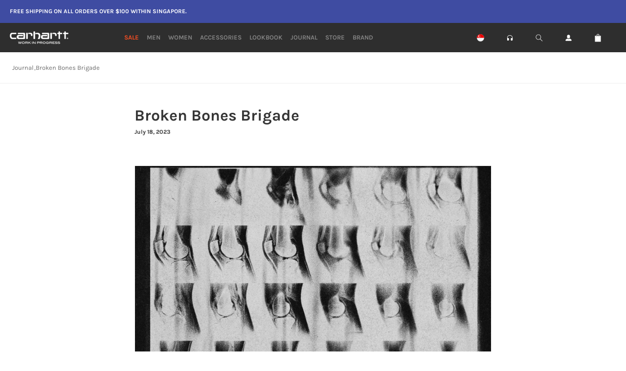

--- FILE ---
content_type: text/html; charset=utf-8
request_url: https://carhartt-wip.com.sg/blogs/news/broken-bones-brigade
body_size: 32266
content:
<!doctype html>
<html class="js" lang="en">
  <head>    
    <meta charset="utf-8">
    <meta http-equiv="X-UA-Compatible" content="IE=edge">
    <meta name="viewport" content="width=device-width,initial-scale=1">
    <meta name="theme-color" content="">
    <link rel="canonical" href="https://carhartt-wip.com.sg/blogs/news/broken-bones-brigade"><link rel="icon" type="image/png" href="//carhartt-wip.com.sg/cdn/shop/files/03-carhartt_wip_c-logo_03d0336d-2be3-4f9e-9866-281df9cefbd1.png?crop=center&height=32&v=1744704725&width=32"><link rel="preconnect" href="https://fonts.shopifycdn.com" crossorigin><title>
      Broken Bones Brigade
 &ndash; Carhartt WIP Singapore</title>

    
      <meta name="description" content="Injuries are inevitable in skateboarding, regardless of skill level. Dealing with these injuries and access to rehab programs, however, is rarely discussed. For the latest issue of WIP magazine, Writer Ben Powell explores the trials, tribulations, and taboos that surround getting injured – and just how exactly you come">
    

    

<meta property="og:site_name" content="Carhartt WIP Singapore">
<meta property="og:url" content="https://carhartt-wip.com.sg/blogs/news/broken-bones-brigade">
<meta property="og:title" content="Broken Bones Brigade">
<meta property="og:type" content="article">
<meta property="og:description" content="Injuries are inevitable in skateboarding, regardless of skill level. Dealing with these injuries and access to rehab programs, however, is rarely discussed. For the latest issue of WIP magazine, Writer Ben Powell explores the trials, tribulations, and taboos that surround getting injured – and just how exactly you come"><meta property="og:image" content="http://carhartt-wip.com.sg/cdn/shop/articles/Journal_Search_Thumbnails_Copy_5_1000x_2ebb8dbf-8957-4efe-b2e2-f9f983414bfb.webp?v=1689661671">
  <meta property="og:image:secure_url" content="https://carhartt-wip.com.sg/cdn/shop/articles/Journal_Search_Thumbnails_Copy_5_1000x_2ebb8dbf-8957-4efe-b2e2-f9f983414bfb.webp?v=1689661671">
  <meta property="og:image:width" content="800">
  <meta property="og:image:height" content="1118"><meta name="twitter:card" content="summary_large_image">
<meta name="twitter:title" content="Broken Bones Brigade">
<meta name="twitter:description" content="Injuries are inevitable in skateboarding, regardless of skill level. Dealing with these injuries and access to rehab programs, however, is rarely discussed. For the latest issue of WIP magazine, Writer Ben Powell explores the trials, tribulations, and taboos that surround getting injured – and just how exactly you come">


    <script src="//carhartt-wip.com.sg/cdn/shop/t/12/assets/constants.js?v=132983761750457495441738753705" defer="defer"></script>
    <script src="//carhartt-wip.com.sg/cdn/shop/t/12/assets/pubsub.js?v=158357773527763999511738753707" defer="defer"></script>
    <script src="//carhartt-wip.com.sg/cdn/shop/t/12/assets/global.js?v=20350535512438871011741543046" defer="defer"></script>    
    <script src="//carhartt-wip.com.sg/cdn/shop/t/12/assets/details-disclosure.js?v=13653116266235556501738753705" defer="defer"></script>
    <script src="//carhartt-wip.com.sg/cdn/shop/t/12/assets/details-modal.js?v=25581673532751508451738753705" defer="defer"></script>
    <script src="//carhartt-wip.com.sg/cdn/shop/t/12/assets/search-form.js?v=133129549252120666541738753707" defer="defer"></script>

    <link rel="stylesheet" href="https://cdn.jsdelivr.net/npm/swiper@11/swiper-bundle.min.css"/>    
    <script src="https://cdn.jsdelivr.net/npm/swiper@11/swiper-bundle.min.js"></script><script>window.performance && window.performance.mark && window.performance.mark('shopify.content_for_header.start');</script><meta name="facebook-domain-verification" content="oy6xa4quwoe5c9j1qdb9m2ahe6m4wy">
<meta id="shopify-digital-wallet" name="shopify-digital-wallet" content="/10576560164/digital_wallets/dialog">
<meta name="shopify-checkout-api-token" content="017f1613f66584b46fb101bcced70e61">
<meta id="in-context-paypal-metadata" data-shop-id="10576560164" data-venmo-supported="false" data-environment="production" data-locale="en_US" data-paypal-v4="true" data-currency="SGD">
<link rel="alternate" type="application/atom+xml" title="Feed" href="/blogs/news.atom" />
<script async="async" src="/checkouts/internal/preloads.js?locale=en-SG"></script>
<link rel="preconnect" href="https://shop.app" crossorigin="anonymous">
<script async="async" src="https://shop.app/checkouts/internal/preloads.js?locale=en-SG&shop_id=10576560164" crossorigin="anonymous"></script>
<script id="apple-pay-shop-capabilities" type="application/json">{"shopId":10576560164,"countryCode":"SG","currencyCode":"SGD","merchantCapabilities":["supports3DS"],"merchantId":"gid:\/\/shopify\/Shop\/10576560164","merchantName":"Carhartt WIP Singapore","requiredBillingContactFields":["postalAddress","email","phone"],"requiredShippingContactFields":["postalAddress","email","phone"],"shippingType":"shipping","supportedNetworks":["visa","masterCard","amex"],"total":{"type":"pending","label":"Carhartt WIP Singapore","amount":"1.00"},"shopifyPaymentsEnabled":true,"supportsSubscriptions":true}</script>
<script id="shopify-features" type="application/json">{"accessToken":"017f1613f66584b46fb101bcced70e61","betas":["rich-media-storefront-analytics"],"domain":"carhartt-wip.com.sg","predictiveSearch":true,"shopId":10576560164,"locale":"en"}</script>
<script>var Shopify = Shopify || {};
Shopify.shop = "carhartt-wip-singapore.myshopify.com";
Shopify.locale = "en";
Shopify.currency = {"active":"SGD","rate":"1.0"};
Shopify.country = "SG";
Shopify.theme = {"name":"Store build V.1.0  - ECOMLUXX - DO NOT DEL","id":160103563300,"schema_name":"Dawn","schema_version":"15.2.0","theme_store_id":887,"role":"main"};
Shopify.theme.handle = "null";
Shopify.theme.style = {"id":null,"handle":null};
Shopify.cdnHost = "carhartt-wip.com.sg/cdn";
Shopify.routes = Shopify.routes || {};
Shopify.routes.root = "/";</script>
<script type="module">!function(o){(o.Shopify=o.Shopify||{}).modules=!0}(window);</script>
<script>!function(o){function n(){var o=[];function n(){o.push(Array.prototype.slice.apply(arguments))}return n.q=o,n}var t=o.Shopify=o.Shopify||{};t.loadFeatures=n(),t.autoloadFeatures=n()}(window);</script>
<script>
  window.ShopifyPay = window.ShopifyPay || {};
  window.ShopifyPay.apiHost = "shop.app\/pay";
  window.ShopifyPay.redirectState = null;
</script>
<script id="shop-js-analytics" type="application/json">{"pageType":"article"}</script>
<script defer="defer" async type="module" src="//carhartt-wip.com.sg/cdn/shopifycloud/shop-js/modules/v2/client.init-shop-cart-sync_BdyHc3Nr.en.esm.js"></script>
<script defer="defer" async type="module" src="//carhartt-wip.com.sg/cdn/shopifycloud/shop-js/modules/v2/chunk.common_Daul8nwZ.esm.js"></script>
<script type="module">
  await import("//carhartt-wip.com.sg/cdn/shopifycloud/shop-js/modules/v2/client.init-shop-cart-sync_BdyHc3Nr.en.esm.js");
await import("//carhartt-wip.com.sg/cdn/shopifycloud/shop-js/modules/v2/chunk.common_Daul8nwZ.esm.js");

  window.Shopify.SignInWithShop?.initShopCartSync?.({"fedCMEnabled":true,"windoidEnabled":true});

</script>
<script>
  window.Shopify = window.Shopify || {};
  if (!window.Shopify.featureAssets) window.Shopify.featureAssets = {};
  window.Shopify.featureAssets['shop-js'] = {"shop-cart-sync":["modules/v2/client.shop-cart-sync_QYOiDySF.en.esm.js","modules/v2/chunk.common_Daul8nwZ.esm.js"],"init-fed-cm":["modules/v2/client.init-fed-cm_DchLp9rc.en.esm.js","modules/v2/chunk.common_Daul8nwZ.esm.js"],"shop-button":["modules/v2/client.shop-button_OV7bAJc5.en.esm.js","modules/v2/chunk.common_Daul8nwZ.esm.js"],"init-windoid":["modules/v2/client.init-windoid_DwxFKQ8e.en.esm.js","modules/v2/chunk.common_Daul8nwZ.esm.js"],"shop-cash-offers":["modules/v2/client.shop-cash-offers_DWtL6Bq3.en.esm.js","modules/v2/chunk.common_Daul8nwZ.esm.js","modules/v2/chunk.modal_CQq8HTM6.esm.js"],"shop-toast-manager":["modules/v2/client.shop-toast-manager_CX9r1SjA.en.esm.js","modules/v2/chunk.common_Daul8nwZ.esm.js"],"init-shop-email-lookup-coordinator":["modules/v2/client.init-shop-email-lookup-coordinator_UhKnw74l.en.esm.js","modules/v2/chunk.common_Daul8nwZ.esm.js"],"pay-button":["modules/v2/client.pay-button_DzxNnLDY.en.esm.js","modules/v2/chunk.common_Daul8nwZ.esm.js"],"avatar":["modules/v2/client.avatar_BTnouDA3.en.esm.js"],"init-shop-cart-sync":["modules/v2/client.init-shop-cart-sync_BdyHc3Nr.en.esm.js","modules/v2/chunk.common_Daul8nwZ.esm.js"],"shop-login-button":["modules/v2/client.shop-login-button_D8B466_1.en.esm.js","modules/v2/chunk.common_Daul8nwZ.esm.js","modules/v2/chunk.modal_CQq8HTM6.esm.js"],"init-customer-accounts-sign-up":["modules/v2/client.init-customer-accounts-sign-up_C8fpPm4i.en.esm.js","modules/v2/client.shop-login-button_D8B466_1.en.esm.js","modules/v2/chunk.common_Daul8nwZ.esm.js","modules/v2/chunk.modal_CQq8HTM6.esm.js"],"init-shop-for-new-customer-accounts":["modules/v2/client.init-shop-for-new-customer-accounts_CVTO0Ztu.en.esm.js","modules/v2/client.shop-login-button_D8B466_1.en.esm.js","modules/v2/chunk.common_Daul8nwZ.esm.js","modules/v2/chunk.modal_CQq8HTM6.esm.js"],"init-customer-accounts":["modules/v2/client.init-customer-accounts_dRgKMfrE.en.esm.js","modules/v2/client.shop-login-button_D8B466_1.en.esm.js","modules/v2/chunk.common_Daul8nwZ.esm.js","modules/v2/chunk.modal_CQq8HTM6.esm.js"],"shop-follow-button":["modules/v2/client.shop-follow-button_CkZpjEct.en.esm.js","modules/v2/chunk.common_Daul8nwZ.esm.js","modules/v2/chunk.modal_CQq8HTM6.esm.js"],"lead-capture":["modules/v2/client.lead-capture_BntHBhfp.en.esm.js","modules/v2/chunk.common_Daul8nwZ.esm.js","modules/v2/chunk.modal_CQq8HTM6.esm.js"],"checkout-modal":["modules/v2/client.checkout-modal_CfxcYbTm.en.esm.js","modules/v2/chunk.common_Daul8nwZ.esm.js","modules/v2/chunk.modal_CQq8HTM6.esm.js"],"shop-login":["modules/v2/client.shop-login_Da4GZ2H6.en.esm.js","modules/v2/chunk.common_Daul8nwZ.esm.js","modules/v2/chunk.modal_CQq8HTM6.esm.js"],"payment-terms":["modules/v2/client.payment-terms_MV4M3zvL.en.esm.js","modules/v2/chunk.common_Daul8nwZ.esm.js","modules/v2/chunk.modal_CQq8HTM6.esm.js"]};
</script>
<script id="__st">var __st={"a":10576560164,"offset":28800,"reqid":"08a1c927-ceaa-424b-990c-e7885358a22b-1768941213","pageurl":"carhartt-wip.com.sg\/blogs\/news\/broken-bones-brigade","s":"articles-557783121956","u":"c8f46d501720","p":"article","rtyp":"article","rid":557783121956};</script>
<script>window.ShopifyPaypalV4VisibilityTracking = true;</script>
<script id="captcha-bootstrap">!function(){'use strict';const t='contact',e='account',n='new_comment',o=[[t,t],['blogs',n],['comments',n],[t,'customer']],c=[[e,'customer_login'],[e,'guest_login'],[e,'recover_customer_password'],[e,'create_customer']],r=t=>t.map((([t,e])=>`form[action*='/${t}']:not([data-nocaptcha='true']) input[name='form_type'][value='${e}']`)).join(','),a=t=>()=>t?[...document.querySelectorAll(t)].map((t=>t.form)):[];function s(){const t=[...o],e=r(t);return a(e)}const i='password',u='form_key',d=['recaptcha-v3-token','g-recaptcha-response','h-captcha-response',i],f=()=>{try{return window.sessionStorage}catch{return}},m='__shopify_v',_=t=>t.elements[u];function p(t,e,n=!1){try{const o=window.sessionStorage,c=JSON.parse(o.getItem(e)),{data:r}=function(t){const{data:e,action:n}=t;return t[m]||n?{data:e,action:n}:{data:t,action:n}}(c);for(const[e,n]of Object.entries(r))t.elements[e]&&(t.elements[e].value=n);n&&o.removeItem(e)}catch(o){console.error('form repopulation failed',{error:o})}}const l='form_type',E='cptcha';function T(t){t.dataset[E]=!0}const w=window,h=w.document,L='Shopify',v='ce_forms',y='captcha';let A=!1;((t,e)=>{const n=(g='f06e6c50-85a8-45c8-87d0-21a2b65856fe',I='https://cdn.shopify.com/shopifycloud/storefront-forms-hcaptcha/ce_storefront_forms_captcha_hcaptcha.v1.5.2.iife.js',D={infoText:'Protected by hCaptcha',privacyText:'Privacy',termsText:'Terms'},(t,e,n)=>{const o=w[L][v],c=o.bindForm;if(c)return c(t,g,e,D).then(n);var r;o.q.push([[t,g,e,D],n]),r=I,A||(h.body.append(Object.assign(h.createElement('script'),{id:'captcha-provider',async:!0,src:r})),A=!0)});var g,I,D;w[L]=w[L]||{},w[L][v]=w[L][v]||{},w[L][v].q=[],w[L][y]=w[L][y]||{},w[L][y].protect=function(t,e){n(t,void 0,e),T(t)},Object.freeze(w[L][y]),function(t,e,n,w,h,L){const[v,y,A,g]=function(t,e,n){const i=e?o:[],u=t?c:[],d=[...i,...u],f=r(d),m=r(i),_=r(d.filter((([t,e])=>n.includes(e))));return[a(f),a(m),a(_),s()]}(w,h,L),I=t=>{const e=t.target;return e instanceof HTMLFormElement?e:e&&e.form},D=t=>v().includes(t);t.addEventListener('submit',(t=>{const e=I(t);if(!e)return;const n=D(e)&&!e.dataset.hcaptchaBound&&!e.dataset.recaptchaBound,o=_(e),c=g().includes(e)&&(!o||!o.value);(n||c)&&t.preventDefault(),c&&!n&&(function(t){try{if(!f())return;!function(t){const e=f();if(!e)return;const n=_(t);if(!n)return;const o=n.value;o&&e.removeItem(o)}(t);const e=Array.from(Array(32),(()=>Math.random().toString(36)[2])).join('');!function(t,e){_(t)||t.append(Object.assign(document.createElement('input'),{type:'hidden',name:u})),t.elements[u].value=e}(t,e),function(t,e){const n=f();if(!n)return;const o=[...t.querySelectorAll(`input[type='${i}']`)].map((({name:t})=>t)),c=[...d,...o],r={};for(const[a,s]of new FormData(t).entries())c.includes(a)||(r[a]=s);n.setItem(e,JSON.stringify({[m]:1,action:t.action,data:r}))}(t,e)}catch(e){console.error('failed to persist form',e)}}(e),e.submit())}));const S=(t,e)=>{t&&!t.dataset[E]&&(n(t,e.some((e=>e===t))),T(t))};for(const o of['focusin','change'])t.addEventListener(o,(t=>{const e=I(t);D(e)&&S(e,y())}));const B=e.get('form_key'),M=e.get(l),P=B&&M;t.addEventListener('DOMContentLoaded',(()=>{const t=y();if(P)for(const e of t)e.elements[l].value===M&&p(e,B);[...new Set([...A(),...v().filter((t=>'true'===t.dataset.shopifyCaptcha))])].forEach((e=>S(e,t)))}))}(h,new URLSearchParams(w.location.search),n,t,e,['guest_login'])})(!0,!0)}();</script>
<script integrity="sha256-4kQ18oKyAcykRKYeNunJcIwy7WH5gtpwJnB7kiuLZ1E=" data-source-attribution="shopify.loadfeatures" defer="defer" src="//carhartt-wip.com.sg/cdn/shopifycloud/storefront/assets/storefront/load_feature-a0a9edcb.js" crossorigin="anonymous"></script>
<script crossorigin="anonymous" defer="defer" src="//carhartt-wip.com.sg/cdn/shopifycloud/storefront/assets/shopify_pay/storefront-65b4c6d7.js?v=20250812"></script>
<script data-source-attribution="shopify.dynamic_checkout.dynamic.init">var Shopify=Shopify||{};Shopify.PaymentButton=Shopify.PaymentButton||{isStorefrontPortableWallets:!0,init:function(){window.Shopify.PaymentButton.init=function(){};var t=document.createElement("script");t.src="https://carhartt-wip.com.sg/cdn/shopifycloud/portable-wallets/latest/portable-wallets.en.js",t.type="module",document.head.appendChild(t)}};
</script>
<script data-source-attribution="shopify.dynamic_checkout.buyer_consent">
  function portableWalletsHideBuyerConsent(e){var t=document.getElementById("shopify-buyer-consent"),n=document.getElementById("shopify-subscription-policy-button");t&&n&&(t.classList.add("hidden"),t.setAttribute("aria-hidden","true"),n.removeEventListener("click",e))}function portableWalletsShowBuyerConsent(e){var t=document.getElementById("shopify-buyer-consent"),n=document.getElementById("shopify-subscription-policy-button");t&&n&&(t.classList.remove("hidden"),t.removeAttribute("aria-hidden"),n.addEventListener("click",e))}window.Shopify?.PaymentButton&&(window.Shopify.PaymentButton.hideBuyerConsent=portableWalletsHideBuyerConsent,window.Shopify.PaymentButton.showBuyerConsent=portableWalletsShowBuyerConsent);
</script>
<script data-source-attribution="shopify.dynamic_checkout.cart.bootstrap">document.addEventListener("DOMContentLoaded",(function(){function t(){return document.querySelector("shopify-accelerated-checkout-cart, shopify-accelerated-checkout")}if(t())Shopify.PaymentButton.init();else{new MutationObserver((function(e,n){t()&&(Shopify.PaymentButton.init(),n.disconnect())})).observe(document.body,{childList:!0,subtree:!0})}}));
</script>
<link id="shopify-accelerated-checkout-styles" rel="stylesheet" media="screen" href="https://carhartt-wip.com.sg/cdn/shopifycloud/portable-wallets/latest/accelerated-checkout-backwards-compat.css" crossorigin="anonymous">
<style id="shopify-accelerated-checkout-cart">
        #shopify-buyer-consent {
  margin-top: 1em;
  display: inline-block;
  width: 100%;
}

#shopify-buyer-consent.hidden {
  display: none;
}

#shopify-subscription-policy-button {
  background: none;
  border: none;
  padding: 0;
  text-decoration: underline;
  font-size: inherit;
  cursor: pointer;
}

#shopify-subscription-policy-button::before {
  box-shadow: none;
}

      </style>
<script id="sections-script" data-sections="header" defer="defer" src="//carhartt-wip.com.sg/cdn/shop/t/12/compiled_assets/scripts.js?v=16442"></script>
<script>window.performance && window.performance.mark && window.performance.mark('shopify.content_for_header.end');</script>


    <style data-shopify>
      @font-face {
  font-family: Karla;
  font-weight: 400;
  font-style: normal;
  font-display: swap;
  src: url("//carhartt-wip.com.sg/cdn/fonts/karla/karla_n4.40497e07df527e6a50e58fb17ef1950c72f3e32c.woff2") format("woff2"),
       url("//carhartt-wip.com.sg/cdn/fonts/karla/karla_n4.e9f6f9de321061073c6bfe03c28976ba8ce6ee18.woff") format("woff");
}

      @font-face {
  font-family: Karla;
  font-weight: 700;
  font-style: normal;
  font-display: swap;
  src: url("//carhartt-wip.com.sg/cdn/fonts/karla/karla_n7.4358a847d4875593d69cfc3f8cc0b44c17b3ed03.woff2") format("woff2"),
       url("//carhartt-wip.com.sg/cdn/fonts/karla/karla_n7.96e322f6d76ce794f25fa29e55d6997c3fb656b6.woff") format("woff");
}

      @font-face {
  font-family: Karla;
  font-weight: 400;
  font-style: italic;
  font-display: swap;
  src: url("//carhartt-wip.com.sg/cdn/fonts/karla/karla_i4.2086039c16bcc3a78a72a2f7b471e3c4a7f873a6.woff2") format("woff2"),
       url("//carhartt-wip.com.sg/cdn/fonts/karla/karla_i4.7b9f59841a5960c16fa2a897a0716c8ebb183221.woff") format("woff");
}

      @font-face {
  font-family: Karla;
  font-weight: 700;
  font-style: italic;
  font-display: swap;
  src: url("//carhartt-wip.com.sg/cdn/fonts/karla/karla_i7.fe031cd65d6e02906286add4f6dda06afc2615f0.woff2") format("woff2"),
       url("//carhartt-wip.com.sg/cdn/fonts/karla/karla_i7.816d4949fa7f7d79314595d7003eda5b44e959e3.woff") format("woff");
}

      @font-face {
  font-family: Karla;
  font-weight: 700;
  font-style: normal;
  font-display: swap;
  src: url("//carhartt-wip.com.sg/cdn/fonts/karla/karla_n7.4358a847d4875593d69cfc3f8cc0b44c17b3ed03.woff2") format("woff2"),
       url("//carhartt-wip.com.sg/cdn/fonts/karla/karla_n7.96e322f6d76ce794f25fa29e55d6997c3fb656b6.woff") format("woff");
}


      
        :root,
        .color-scheme-1 {
          --color-background: 255,255,255;
        
          --gradient-background: #ffffff;
        

        

        --color-foreground: 54,54,54;
        --color-background-contrast: 191,191,191;
        --color-shadow: 18,18,18;
        --color-button: 18,18,18;
        --color-button-text: 255,255,255;
        --color-secondary-button: 255,255,255;
        --color-secondary-button-text: 18,18,18;
        --color-link: 18,18,18;
        --color-badge-foreground: 54,54,54;
        --color-badge-background: 255,255,255;
        --color-badge-border: 54,54,54;
        --payment-terms-background-color: rgb(255 255 255);
      }
      
        
        .color-scheme-2 {
          --color-background: 239,239,239;
        
          --gradient-background: #efefef;
        

        

        --color-foreground: 54,54,54;
        --color-background-contrast: 175,175,175;
        --color-shadow: 18,18,18;
        --color-button: 18,18,18;
        --color-button-text: 243,243,243;
        --color-secondary-button: 239,239,239;
        --color-secondary-button-text: 18,18,18;
        --color-link: 18,18,18;
        --color-badge-foreground: 54,54,54;
        --color-badge-background: 239,239,239;
        --color-badge-border: 54,54,54;
        --payment-terms-background-color: rgb(239 239 239);
      }
      
        
        .color-scheme-3 {
          --color-background: 36,40,51;
        
          --gradient-background: #242833;
        

        

        --color-foreground: 255,255,255;
        --color-background-contrast: 47,52,66;
        --color-shadow: 18,18,18;
        --color-button: 255,255,255;
        --color-button-text: 0,0,0;
        --color-secondary-button: 36,40,51;
        --color-secondary-button-text: 255,255,255;
        --color-link: 255,255,255;
        --color-badge-foreground: 255,255,255;
        --color-badge-background: 36,40,51;
        --color-badge-border: 255,255,255;
        --payment-terms-background-color: rgb(36 40 51);
      }
      
        
        .color-scheme-4 {
          --color-background: 18,18,18;
        
          --gradient-background: #121212;
        

        

        --color-foreground: 255,255,255;
        --color-background-contrast: 146,146,146;
        --color-shadow: 18,18,18;
        --color-button: 255,255,255;
        --color-button-text: 18,18,18;
        --color-secondary-button: 18,18,18;
        --color-secondary-button-text: 255,255,255;
        --color-link: 255,255,255;
        --color-badge-foreground: 255,255,255;
        --color-badge-background: 18,18,18;
        --color-badge-border: 255,255,255;
        --payment-terms-background-color: rgb(18 18 18);
      }
      
        
        .color-scheme-5 {
          --color-background: 63,76,162;
        
          --gradient-background: #3f4ca2;
        

        

        --color-foreground: 255,255,255;
        --color-background-contrast: 27,33,70;
        --color-shadow: 18,18,18;
        --color-button: 255,255,255;
        --color-button-text: 51,79,180;
        --color-secondary-button: 63,76,162;
        --color-secondary-button-text: 255,255,255;
        --color-link: 255,255,255;
        --color-badge-foreground: 255,255,255;
        --color-badge-background: 63,76,162;
        --color-badge-border: 255,255,255;
        --payment-terms-background-color: rgb(63 76 162);
      }
      
        
        .color-scheme-c170c3bc-9bd4-483e-ab00-d6b1713ba316 {
          --color-background: 46,46,46;
        
          --gradient-background: #2e2e2e;
        

        

        --color-foreground: 159,159,159;
        --color-background-contrast: 59,59,59;
        --color-shadow: 18,18,18;
        --color-button: 255,255,255;
        --color-button-text: 18,18,18;
        --color-secondary-button: 46,46,46;
        --color-secondary-button-text: 159,159,159;
        --color-link: 159,159,159;
        --color-badge-foreground: 159,159,159;
        --color-badge-background: 46,46,46;
        --color-badge-border: 159,159,159;
        --payment-terms-background-color: rgb(46 46 46);
      }
      
        
        .color-scheme-ec0785d8-b652-474c-9e25-0dd5cd476354 {
          --color-background: 255,255,255;
        
          --gradient-background: #ffffff;
        

        

        --color-foreground: 248,61,59;
        --color-background-contrast: 191,191,191;
        --color-shadow: 255,255,255;
        --color-button: 255,255,255;
        --color-button-text: 255,255,255;
        --color-secondary-button: 255,255,255;
        --color-secondary-button-text: 255,255,255;
        --color-link: 255,255,255;
        --color-badge-foreground: 248,61,59;
        --color-badge-background: 255,255,255;
        --color-badge-border: 248,61,59;
        --payment-terms-background-color: rgb(255 255 255);
      }
      

      body, .color-scheme-1, .color-scheme-2, .color-scheme-3, .color-scheme-4, .color-scheme-5, .color-scheme-c170c3bc-9bd4-483e-ab00-d6b1713ba316, .color-scheme-ec0785d8-b652-474c-9e25-0dd5cd476354 {
        color: rgba(var(--color-foreground), 1);
        background-color: rgb(var(--color-background));
      }

      :root {
        --font-body-family: Karla, sans-serif;
        --font-body-style: normal;
        --font-body-weight: 400;
        --font-body-weight-bold: 700;

        --font-heading-family: Karla, sans-serif;
        --font-heading-style: normal;
        --font-heading-weight: 700;

        --font-body-scale: 1.0;
        --font-heading-scale: 1.0;

        --media-padding: px;
        --media-border-opacity: 0.05;
        --media-border-width: 1px;
        --media-radius: 0px;
        --media-shadow-opacity: 0.0;
        --media-shadow-horizontal-offset: 0px;
        --media-shadow-vertical-offset: 4px;
        --media-shadow-blur-radius: 5px;
        --media-shadow-visible: 0;

        --page-width: 130rem;
        --page-width-margin: 0rem;

        --product-card-image-padding: 0.6rem;
        --product-card-corner-radius: 0.0rem;
        --product-card-text-alignment: left;
        --product-card-border-width: 0.0rem;
        --product-card-border-opacity: 0.1;
        --product-card-shadow-opacity: 0.0;
        --product-card-shadow-visible: 0;
        --product-card-shadow-horizontal-offset: 0.0rem;
        --product-card-shadow-vertical-offset: 0.4rem;
        --product-card-shadow-blur-radius: 0.5rem;

        --collection-card-image-padding: 0.0rem;
        --collection-card-corner-radius: 0.0rem;
        --collection-card-text-alignment: left;
        --collection-card-border-width: 0.0rem;
        --collection-card-border-opacity: 0.1;
        --collection-card-shadow-opacity: 0.0;
        --collection-card-shadow-visible: 0;
        --collection-card-shadow-horizontal-offset: 0.0rem;
        --collection-card-shadow-vertical-offset: 0.4rem;
        --collection-card-shadow-blur-radius: 0.5rem;

        --blog-card-image-padding: 0.0rem;
        --blog-card-corner-radius: 0.0rem;
        --blog-card-text-alignment: left;
        --blog-card-border-width: 0.0rem;
        --blog-card-border-opacity: 0.1;
        --blog-card-shadow-opacity: 0.0;
        --blog-card-shadow-visible: 0;
        --blog-card-shadow-horizontal-offset: 0.0rem;
        --blog-card-shadow-vertical-offset: 0.4rem;
        --blog-card-shadow-blur-radius: 0.5rem;

        --badge-corner-radius: 4.0rem;

        --popup-border-width: 1px;
        --popup-border-opacity: 0.1;
        --popup-corner-radius: 0px;
        --popup-shadow-opacity: 0.05;
        --popup-shadow-horizontal-offset: 0px;
        --popup-shadow-vertical-offset: 4px;
        --popup-shadow-blur-radius: 5px;

        --drawer-border-width: 1px;
        --drawer-border-opacity: 0.1;
        --drawer-shadow-opacity: 0.0;
        --drawer-shadow-horizontal-offset: 0px;
        --drawer-shadow-vertical-offset: 4px;
        --drawer-shadow-blur-radius: 5px;

        --spacing-sections-desktop: 0px;
        --spacing-sections-mobile: 0px;

        --grid-desktop-vertical-spacing: 8px;
        --grid-desktop-horizontal-spacing: 8px;
        --grid-mobile-vertical-spacing: 4px;
        --grid-mobile-horizontal-spacing: 4px;

        --text-boxes-border-opacity: 0.1;
        --text-boxes-border-width: 0px;
        --text-boxes-radius: 0px;
        --text-boxes-shadow-opacity: 0.0;
        --text-boxes-shadow-visible: 0;
        --text-boxes-shadow-horizontal-offset: 0px;
        --text-boxes-shadow-vertical-offset: 4px;
        --text-boxes-shadow-blur-radius: 5px;

        --buttons-radius: 0px;
        --buttons-radius-outset: 0px;
        --buttons-border-width: 1px;
        --buttons-border-opacity: 1.0;
        --buttons-shadow-opacity: 0.0;
        --buttons-shadow-visible: 0;
        --buttons-shadow-horizontal-offset: 0px;
        --buttons-shadow-vertical-offset: 4px;
        --buttons-shadow-blur-radius: 5px;
        --buttons-border-offset: 0px;

        --inputs-radius: 0px;
        --inputs-border-width: 1px;
        --inputs-border-opacity: 0.55;
        --inputs-shadow-opacity: 0.0;
        --inputs-shadow-horizontal-offset: 0px;
        --inputs-margin-offset: 0px;
        --inputs-shadow-vertical-offset: 4px;
        --inputs-shadow-blur-radius: 5px;
        --inputs-radius-outset: 0px;

        --variant-pills-radius: 40px;
        --variant-pills-border-width: 1px;
        --variant-pills-border-opacity: 0.55;
        --variant-pills-shadow-opacity: 0.0;
        --variant-pills-shadow-horizontal-offset: 0px;
        --variant-pills-shadow-vertical-offset: 4px;
        --variant-pills-shadow-blur-radius: 5px;
      }

      *,
      *::before,
      *::after {
        box-sizing: inherit;
      }

      html {
        box-sizing: border-box;
        font-size: calc(var(--font-body-scale) * 62.5%);
        height: 100%;
      }

      body {
        display: grid;
        grid-template-rows: auto auto 1fr auto;
        grid-template-columns: 100%;
        min-height: 100%;
        margin: 0;
        font-size: 1.5rem;
        letter-spacing: 0;
        line-height: calc(1 + 0.8 / var(--font-body-scale));
        font-family: var(--font-body-family);
        font-style: var(--font-body-style);
        font-weight: var(--font-body-weight);
      }

      @media screen and (min-width: 750px) {
        body {
          font-size: 1.6rem;
        }
      }
    </style>

    <link href="//carhartt-wip.com.sg/cdn/shop/t/12/assets/base.css?v=180251066743432486391750756474" rel="stylesheet" type="text/css" media="all" />
    <link href="//carhartt-wip.com.sg/cdn/shop/t/12/assets/simple-line-icons.css?v=99484347061333832511738848244" rel="stylesheet" type="text/css" media="all" />
    <link rel="stylesheet" href="//carhartt-wip.com.sg/cdn/shop/t/12/assets/component-cart-items.css?v=133343981793681369821739965468" media="print" onload="this.media='all'"><link href="//carhartt-wip.com.sg/cdn/shop/t/12/assets/component-cart-drawer.css?v=159933061912839169731741016576" rel="stylesheet" type="text/css" media="all" />
      <link href="//carhartt-wip.com.sg/cdn/shop/t/12/assets/component-cart.css?v=164708765130180853531738753705" rel="stylesheet" type="text/css" media="all" />
      <link href="//carhartt-wip.com.sg/cdn/shop/t/12/assets/component-totals.css?v=15906652033866631521738753705" rel="stylesheet" type="text/css" media="all" />
      <link href="//carhartt-wip.com.sg/cdn/shop/t/12/assets/component-price.css?v=107803463469913999171739192800" rel="stylesheet" type="text/css" media="all" />
      <link href="//carhartt-wip.com.sg/cdn/shop/t/12/assets/component-discounts.css?v=152760482443307489271738753705" rel="stylesheet" type="text/css" media="all" />

      <link rel="preload" as="font" href="//carhartt-wip.com.sg/cdn/fonts/karla/karla_n4.40497e07df527e6a50e58fb17ef1950c72f3e32c.woff2" type="font/woff2" crossorigin>
      

      <link rel="preload" as="font" href="//carhartt-wip.com.sg/cdn/fonts/karla/karla_n7.4358a847d4875593d69cfc3f8cc0b44c17b3ed03.woff2" type="font/woff2" crossorigin>
      
<link
        rel="stylesheet"
        href="//carhartt-wip.com.sg/cdn/shop/t/12/assets/component-predictive-search.css?v=73360785987356568601740676027"
        media="print"
        onload="this.media='all'"
      ><script>
      if (Shopify.designMode) {
        document.documentElement.classList.add('shopify-design-mode');
      }
    </script>
    <script src="https://ajax.googleapis.com/ajax/libs/jquery/3.7.1/jquery.min.js"></script>
  

<!-- BEGIN app block: shopify://apps/pagefly-page-builder/blocks/app-embed/83e179f7-59a0-4589-8c66-c0dddf959200 -->

<!-- BEGIN app snippet: pagefly-cro-ab-testing-main -->







<script>
  ;(function () {
    const url = new URL(window.location)
    const viewParam = url.searchParams.get('view')
    if (viewParam && viewParam.includes('variant-pf-')) {
      url.searchParams.set('pf_v', viewParam)
      url.searchParams.delete('view')
      window.history.replaceState({}, '', url)
    }
  })()
</script>



<script type='module'>
  
  window.PAGEFLY_CRO = window.PAGEFLY_CRO || {}

  window.PAGEFLY_CRO['data_debug'] = {
    original_template_suffix: "",
    allow_ab_test: false,
    ab_test_start_time: 0,
    ab_test_end_time: 0,
    today_date_time: 1768941213000,
  }
  window.PAGEFLY_CRO['GA4'] = { enabled: false}
</script>

<!-- END app snippet -->








  <script src='https://cdn.shopify.com/extensions/019bb4f9-aed6-78a3-be91-e9d44663e6bf/pagefly-page-builder-215/assets/pagefly-helper.js' defer='defer'></script>

  <script src='https://cdn.shopify.com/extensions/019bb4f9-aed6-78a3-be91-e9d44663e6bf/pagefly-page-builder-215/assets/pagefly-general-helper.js' defer='defer'></script>

  <script src='https://cdn.shopify.com/extensions/019bb4f9-aed6-78a3-be91-e9d44663e6bf/pagefly-page-builder-215/assets/pagefly-snap-slider.js' defer='defer'></script>

  <script src='https://cdn.shopify.com/extensions/019bb4f9-aed6-78a3-be91-e9d44663e6bf/pagefly-page-builder-215/assets/pagefly-slideshow-v3.js' defer='defer'></script>

  <script src='https://cdn.shopify.com/extensions/019bb4f9-aed6-78a3-be91-e9d44663e6bf/pagefly-page-builder-215/assets/pagefly-slideshow-v4.js' defer='defer'></script>

  <script src='https://cdn.shopify.com/extensions/019bb4f9-aed6-78a3-be91-e9d44663e6bf/pagefly-page-builder-215/assets/pagefly-glider.js' defer='defer'></script>

  <script src='https://cdn.shopify.com/extensions/019bb4f9-aed6-78a3-be91-e9d44663e6bf/pagefly-page-builder-215/assets/pagefly-slideshow-v1-v2.js' defer='defer'></script>

  <script src='https://cdn.shopify.com/extensions/019bb4f9-aed6-78a3-be91-e9d44663e6bf/pagefly-page-builder-215/assets/pagefly-product-media.js' defer='defer'></script>

  <script src='https://cdn.shopify.com/extensions/019bb4f9-aed6-78a3-be91-e9d44663e6bf/pagefly-page-builder-215/assets/pagefly-product.js' defer='defer'></script>


<script id='pagefly-helper-data' type='application/json'>
  {
    "page_optimization": {
      "assets_prefetching": false
    },
    "elements_asset_mapper": {
      "Accordion": "https://cdn.shopify.com/extensions/019bb4f9-aed6-78a3-be91-e9d44663e6bf/pagefly-page-builder-215/assets/pagefly-accordion.js",
      "Accordion3": "https://cdn.shopify.com/extensions/019bb4f9-aed6-78a3-be91-e9d44663e6bf/pagefly-page-builder-215/assets/pagefly-accordion3.js",
      "CountDown": "https://cdn.shopify.com/extensions/019bb4f9-aed6-78a3-be91-e9d44663e6bf/pagefly-page-builder-215/assets/pagefly-countdown.js",
      "GMap1": "https://cdn.shopify.com/extensions/019bb4f9-aed6-78a3-be91-e9d44663e6bf/pagefly-page-builder-215/assets/pagefly-gmap.js",
      "GMap2": "https://cdn.shopify.com/extensions/019bb4f9-aed6-78a3-be91-e9d44663e6bf/pagefly-page-builder-215/assets/pagefly-gmap.js",
      "GMapBasicV2": "https://cdn.shopify.com/extensions/019bb4f9-aed6-78a3-be91-e9d44663e6bf/pagefly-page-builder-215/assets/pagefly-gmap.js",
      "GMapAdvancedV2": "https://cdn.shopify.com/extensions/019bb4f9-aed6-78a3-be91-e9d44663e6bf/pagefly-page-builder-215/assets/pagefly-gmap.js",
      "HTML.Video": "https://cdn.shopify.com/extensions/019bb4f9-aed6-78a3-be91-e9d44663e6bf/pagefly-page-builder-215/assets/pagefly-htmlvideo.js",
      "HTML.Video2": "https://cdn.shopify.com/extensions/019bb4f9-aed6-78a3-be91-e9d44663e6bf/pagefly-page-builder-215/assets/pagefly-htmlvideo2.js",
      "HTML.Video3": "https://cdn.shopify.com/extensions/019bb4f9-aed6-78a3-be91-e9d44663e6bf/pagefly-page-builder-215/assets/pagefly-htmlvideo2.js",
      "BackgroundVideo": "https://cdn.shopify.com/extensions/019bb4f9-aed6-78a3-be91-e9d44663e6bf/pagefly-page-builder-215/assets/pagefly-htmlvideo2.js",
      "Instagram": "https://cdn.shopify.com/extensions/019bb4f9-aed6-78a3-be91-e9d44663e6bf/pagefly-page-builder-215/assets/pagefly-instagram.js",
      "Instagram2": "https://cdn.shopify.com/extensions/019bb4f9-aed6-78a3-be91-e9d44663e6bf/pagefly-page-builder-215/assets/pagefly-instagram.js",
      "Insta3": "https://cdn.shopify.com/extensions/019bb4f9-aed6-78a3-be91-e9d44663e6bf/pagefly-page-builder-215/assets/pagefly-instagram3.js",
      "Tabs": "https://cdn.shopify.com/extensions/019bb4f9-aed6-78a3-be91-e9d44663e6bf/pagefly-page-builder-215/assets/pagefly-tab.js",
      "Tabs3": "https://cdn.shopify.com/extensions/019bb4f9-aed6-78a3-be91-e9d44663e6bf/pagefly-page-builder-215/assets/pagefly-tab3.js",
      "ProductBox": "https://cdn.shopify.com/extensions/019bb4f9-aed6-78a3-be91-e9d44663e6bf/pagefly-page-builder-215/assets/pagefly-cart.js",
      "FBPageBox2": "https://cdn.shopify.com/extensions/019bb4f9-aed6-78a3-be91-e9d44663e6bf/pagefly-page-builder-215/assets/pagefly-facebook.js",
      "FBLikeButton2": "https://cdn.shopify.com/extensions/019bb4f9-aed6-78a3-be91-e9d44663e6bf/pagefly-page-builder-215/assets/pagefly-facebook.js",
      "TwitterFeed2": "https://cdn.shopify.com/extensions/019bb4f9-aed6-78a3-be91-e9d44663e6bf/pagefly-page-builder-215/assets/pagefly-twitter.js",
      "Paragraph4": "https://cdn.shopify.com/extensions/019bb4f9-aed6-78a3-be91-e9d44663e6bf/pagefly-page-builder-215/assets/pagefly-paragraph4.js",

      "AliReviews": "https://cdn.shopify.com/extensions/019bb4f9-aed6-78a3-be91-e9d44663e6bf/pagefly-page-builder-215/assets/pagefly-3rd-elements.js",
      "BackInStock": "https://cdn.shopify.com/extensions/019bb4f9-aed6-78a3-be91-e9d44663e6bf/pagefly-page-builder-215/assets/pagefly-3rd-elements.js",
      "GloboBackInStock": "https://cdn.shopify.com/extensions/019bb4f9-aed6-78a3-be91-e9d44663e6bf/pagefly-page-builder-215/assets/pagefly-3rd-elements.js",
      "GrowaveWishlist": "https://cdn.shopify.com/extensions/019bb4f9-aed6-78a3-be91-e9d44663e6bf/pagefly-page-builder-215/assets/pagefly-3rd-elements.js",
      "InfiniteOptionsShopPad": "https://cdn.shopify.com/extensions/019bb4f9-aed6-78a3-be91-e9d44663e6bf/pagefly-page-builder-215/assets/pagefly-3rd-elements.js",
      "InkybayProductPersonalizer": "https://cdn.shopify.com/extensions/019bb4f9-aed6-78a3-be91-e9d44663e6bf/pagefly-page-builder-215/assets/pagefly-3rd-elements.js",
      "LimeSpot": "https://cdn.shopify.com/extensions/019bb4f9-aed6-78a3-be91-e9d44663e6bf/pagefly-page-builder-215/assets/pagefly-3rd-elements.js",
      "Loox": "https://cdn.shopify.com/extensions/019bb4f9-aed6-78a3-be91-e9d44663e6bf/pagefly-page-builder-215/assets/pagefly-3rd-elements.js",
      "Opinew": "https://cdn.shopify.com/extensions/019bb4f9-aed6-78a3-be91-e9d44663e6bf/pagefly-page-builder-215/assets/pagefly-3rd-elements.js",
      "Powr": "https://cdn.shopify.com/extensions/019bb4f9-aed6-78a3-be91-e9d44663e6bf/pagefly-page-builder-215/assets/pagefly-3rd-elements.js",
      "ProductReviews": "https://cdn.shopify.com/extensions/019bb4f9-aed6-78a3-be91-e9d44663e6bf/pagefly-page-builder-215/assets/pagefly-3rd-elements.js",
      "PushOwl": "https://cdn.shopify.com/extensions/019bb4f9-aed6-78a3-be91-e9d44663e6bf/pagefly-page-builder-215/assets/pagefly-3rd-elements.js",
      "ReCharge": "https://cdn.shopify.com/extensions/019bb4f9-aed6-78a3-be91-e9d44663e6bf/pagefly-page-builder-215/assets/pagefly-3rd-elements.js",
      "Rivyo": "https://cdn.shopify.com/extensions/019bb4f9-aed6-78a3-be91-e9d44663e6bf/pagefly-page-builder-215/assets/pagefly-3rd-elements.js",
      "TrackingMore": "https://cdn.shopify.com/extensions/019bb4f9-aed6-78a3-be91-e9d44663e6bf/pagefly-page-builder-215/assets/pagefly-3rd-elements.js",
      "Vitals": "https://cdn.shopify.com/extensions/019bb4f9-aed6-78a3-be91-e9d44663e6bf/pagefly-page-builder-215/assets/pagefly-3rd-elements.js",
      "Wiser": "https://cdn.shopify.com/extensions/019bb4f9-aed6-78a3-be91-e9d44663e6bf/pagefly-page-builder-215/assets/pagefly-3rd-elements.js"
    },
    "custom_elements_mapper": {
      "pf-click-action-element": "https://cdn.shopify.com/extensions/019bb4f9-aed6-78a3-be91-e9d44663e6bf/pagefly-page-builder-215/assets/pagefly-click-action-element.js",
      "pf-dialog-element": "https://cdn.shopify.com/extensions/019bb4f9-aed6-78a3-be91-e9d44663e6bf/pagefly-page-builder-215/assets/pagefly-dialog-element.js"
    }
  }
</script>


<!-- END app block --><link href="https://monorail-edge.shopifysvc.com" rel="dns-prefetch">
<script>(function(){if ("sendBeacon" in navigator && "performance" in window) {try {var session_token_from_headers = performance.getEntriesByType('navigation')[0].serverTiming.find(x => x.name == '_s').description;} catch {var session_token_from_headers = undefined;}var session_cookie_matches = document.cookie.match(/_shopify_s=([^;]*)/);var session_token_from_cookie = session_cookie_matches && session_cookie_matches.length === 2 ? session_cookie_matches[1] : "";var session_token = session_token_from_headers || session_token_from_cookie || "";function handle_abandonment_event(e) {var entries = performance.getEntries().filter(function(entry) {return /monorail-edge.shopifysvc.com/.test(entry.name);});if (!window.abandonment_tracked && entries.length === 0) {window.abandonment_tracked = true;var currentMs = Date.now();var navigation_start = performance.timing.navigationStart;var payload = {shop_id: 10576560164,url: window.location.href,navigation_start,duration: currentMs - navigation_start,session_token,page_type: "article"};window.navigator.sendBeacon("https://monorail-edge.shopifysvc.com/v1/produce", JSON.stringify({schema_id: "online_store_buyer_site_abandonment/1.1",payload: payload,metadata: {event_created_at_ms: currentMs,event_sent_at_ms: currentMs}}));}}window.addEventListener('pagehide', handle_abandonment_event);}}());</script>
<script id="web-pixels-manager-setup">(function e(e,d,r,n,o){if(void 0===o&&(o={}),!Boolean(null===(a=null===(i=window.Shopify)||void 0===i?void 0:i.analytics)||void 0===a?void 0:a.replayQueue)){var i,a;window.Shopify=window.Shopify||{};var t=window.Shopify;t.analytics=t.analytics||{};var s=t.analytics;s.replayQueue=[],s.publish=function(e,d,r){return s.replayQueue.push([e,d,r]),!0};try{self.performance.mark("wpm:start")}catch(e){}var l=function(){var e={modern:/Edge?\/(1{2}[4-9]|1[2-9]\d|[2-9]\d{2}|\d{4,})\.\d+(\.\d+|)|Firefox\/(1{2}[4-9]|1[2-9]\d|[2-9]\d{2}|\d{4,})\.\d+(\.\d+|)|Chrom(ium|e)\/(9{2}|\d{3,})\.\d+(\.\d+|)|(Maci|X1{2}).+ Version\/(15\.\d+|(1[6-9]|[2-9]\d|\d{3,})\.\d+)([,.]\d+|)( \(\w+\)|)( Mobile\/\w+|) Safari\/|Chrome.+OPR\/(9{2}|\d{3,})\.\d+\.\d+|(CPU[ +]OS|iPhone[ +]OS|CPU[ +]iPhone|CPU IPhone OS|CPU iPad OS)[ +]+(15[._]\d+|(1[6-9]|[2-9]\d|\d{3,})[._]\d+)([._]\d+|)|Android:?[ /-](13[3-9]|1[4-9]\d|[2-9]\d{2}|\d{4,})(\.\d+|)(\.\d+|)|Android.+Firefox\/(13[5-9]|1[4-9]\d|[2-9]\d{2}|\d{4,})\.\d+(\.\d+|)|Android.+Chrom(ium|e)\/(13[3-9]|1[4-9]\d|[2-9]\d{2}|\d{4,})\.\d+(\.\d+|)|SamsungBrowser\/([2-9]\d|\d{3,})\.\d+/,legacy:/Edge?\/(1[6-9]|[2-9]\d|\d{3,})\.\d+(\.\d+|)|Firefox\/(5[4-9]|[6-9]\d|\d{3,})\.\d+(\.\d+|)|Chrom(ium|e)\/(5[1-9]|[6-9]\d|\d{3,})\.\d+(\.\d+|)([\d.]+$|.*Safari\/(?![\d.]+ Edge\/[\d.]+$))|(Maci|X1{2}).+ Version\/(10\.\d+|(1[1-9]|[2-9]\d|\d{3,})\.\d+)([,.]\d+|)( \(\w+\)|)( Mobile\/\w+|) Safari\/|Chrome.+OPR\/(3[89]|[4-9]\d|\d{3,})\.\d+\.\d+|(CPU[ +]OS|iPhone[ +]OS|CPU[ +]iPhone|CPU IPhone OS|CPU iPad OS)[ +]+(10[._]\d+|(1[1-9]|[2-9]\d|\d{3,})[._]\d+)([._]\d+|)|Android:?[ /-](13[3-9]|1[4-9]\d|[2-9]\d{2}|\d{4,})(\.\d+|)(\.\d+|)|Mobile Safari.+OPR\/([89]\d|\d{3,})\.\d+\.\d+|Android.+Firefox\/(13[5-9]|1[4-9]\d|[2-9]\d{2}|\d{4,})\.\d+(\.\d+|)|Android.+Chrom(ium|e)\/(13[3-9]|1[4-9]\d|[2-9]\d{2}|\d{4,})\.\d+(\.\d+|)|Android.+(UC? ?Browser|UCWEB|U3)[ /]?(15\.([5-9]|\d{2,})|(1[6-9]|[2-9]\d|\d{3,})\.\d+)\.\d+|SamsungBrowser\/(5\.\d+|([6-9]|\d{2,})\.\d+)|Android.+MQ{2}Browser\/(14(\.(9|\d{2,})|)|(1[5-9]|[2-9]\d|\d{3,})(\.\d+|))(\.\d+|)|K[Aa][Ii]OS\/(3\.\d+|([4-9]|\d{2,})\.\d+)(\.\d+|)/},d=e.modern,r=e.legacy,n=navigator.userAgent;return n.match(d)?"modern":n.match(r)?"legacy":"unknown"}(),u="modern"===l?"modern":"legacy",c=(null!=n?n:{modern:"",legacy:""})[u],f=function(e){return[e.baseUrl,"/wpm","/b",e.hashVersion,"modern"===e.buildTarget?"m":"l",".js"].join("")}({baseUrl:d,hashVersion:r,buildTarget:u}),m=function(e){var d=e.version,r=e.bundleTarget,n=e.surface,o=e.pageUrl,i=e.monorailEndpoint;return{emit:function(e){var a=e.status,t=e.errorMsg,s=(new Date).getTime(),l=JSON.stringify({metadata:{event_sent_at_ms:s},events:[{schema_id:"web_pixels_manager_load/3.1",payload:{version:d,bundle_target:r,page_url:o,status:a,surface:n,error_msg:t},metadata:{event_created_at_ms:s}}]});if(!i)return console&&console.warn&&console.warn("[Web Pixels Manager] No Monorail endpoint provided, skipping logging."),!1;try{return self.navigator.sendBeacon.bind(self.navigator)(i,l)}catch(e){}var u=new XMLHttpRequest;try{return u.open("POST",i,!0),u.setRequestHeader("Content-Type","text/plain"),u.send(l),!0}catch(e){return console&&console.warn&&console.warn("[Web Pixels Manager] Got an unhandled error while logging to Monorail."),!1}}}}({version:r,bundleTarget:l,surface:e.surface,pageUrl:self.location.href,monorailEndpoint:e.monorailEndpoint});try{o.browserTarget=l,function(e){var d=e.src,r=e.async,n=void 0===r||r,o=e.onload,i=e.onerror,a=e.sri,t=e.scriptDataAttributes,s=void 0===t?{}:t,l=document.createElement("script"),u=document.querySelector("head"),c=document.querySelector("body");if(l.async=n,l.src=d,a&&(l.integrity=a,l.crossOrigin="anonymous"),s)for(var f in s)if(Object.prototype.hasOwnProperty.call(s,f))try{l.dataset[f]=s[f]}catch(e){}if(o&&l.addEventListener("load",o),i&&l.addEventListener("error",i),u)u.appendChild(l);else{if(!c)throw new Error("Did not find a head or body element to append the script");c.appendChild(l)}}({src:f,async:!0,onload:function(){if(!function(){var e,d;return Boolean(null===(d=null===(e=window.Shopify)||void 0===e?void 0:e.analytics)||void 0===d?void 0:d.initialized)}()){var d=window.webPixelsManager.init(e)||void 0;if(d){var r=window.Shopify.analytics;r.replayQueue.forEach((function(e){var r=e[0],n=e[1],o=e[2];d.publishCustomEvent(r,n,o)})),r.replayQueue=[],r.publish=d.publishCustomEvent,r.visitor=d.visitor,r.initialized=!0}}},onerror:function(){return m.emit({status:"failed",errorMsg:"".concat(f," has failed to load")})},sri:function(e){var d=/^sha384-[A-Za-z0-9+/=]+$/;return"string"==typeof e&&d.test(e)}(c)?c:"",scriptDataAttributes:o}),m.emit({status:"loading"})}catch(e){m.emit({status:"failed",errorMsg:(null==e?void 0:e.message)||"Unknown error"})}}})({shopId: 10576560164,storefrontBaseUrl: "https://carhartt-wip.com.sg",extensionsBaseUrl: "https://extensions.shopifycdn.com/cdn/shopifycloud/web-pixels-manager",monorailEndpoint: "https://monorail-edge.shopifysvc.com/unstable/produce_batch",surface: "storefront-renderer",enabledBetaFlags: ["2dca8a86"],webPixelsConfigList: [{"id":"299597860","configuration":"{\"config\":\"{\\\"google_tag_ids\\\":[\\\"G-629Z2R2GB3\\\",\\\"G-TJYZ4LX31L\\\"],\\\"gtag_events\\\":[{\\\"type\\\":\\\"search\\\",\\\"action_label\\\":[\\\"G-629Z2R2GB3\\\",\\\"G-TJYZ4LX31L\\\"]},{\\\"type\\\":\\\"begin_checkout\\\",\\\"action_label\\\":[\\\"G-629Z2R2GB3\\\",\\\"G-TJYZ4LX31L\\\"]},{\\\"type\\\":\\\"view_item\\\",\\\"action_label\\\":[\\\"G-629Z2R2GB3\\\",\\\"G-TJYZ4LX31L\\\"]},{\\\"type\\\":\\\"purchase\\\",\\\"action_label\\\":[\\\"G-629Z2R2GB3\\\",\\\"G-TJYZ4LX31L\\\"]},{\\\"type\\\":\\\"page_view\\\",\\\"action_label\\\":[\\\"G-629Z2R2GB3\\\",\\\"G-TJYZ4LX31L\\\"]},{\\\"type\\\":\\\"add_payment_info\\\",\\\"action_label\\\":[\\\"G-629Z2R2GB3\\\",\\\"G-TJYZ4LX31L\\\"]},{\\\"type\\\":\\\"add_to_cart\\\",\\\"action_label\\\":[\\\"G-629Z2R2GB3\\\",\\\"G-TJYZ4LX31L\\\"]}],\\\"enable_monitoring_mode\\\":false}\"}","eventPayloadVersion":"v1","runtimeContext":"OPEN","scriptVersion":"b2a88bafab3e21179ed38636efcd8a93","type":"APP","apiClientId":1780363,"privacyPurposes":[],"dataSharingAdjustments":{"protectedCustomerApprovalScopes":["read_customer_address","read_customer_email","read_customer_name","read_customer_personal_data","read_customer_phone"]}},{"id":"47022116","eventPayloadVersion":"v1","runtimeContext":"LAX","scriptVersion":"1","type":"CUSTOM","privacyPurposes":["MARKETING"],"name":"Meta pixel (migrated)"},{"id":"71827492","eventPayloadVersion":"v1","runtimeContext":"LAX","scriptVersion":"1","type":"CUSTOM","privacyPurposes":["ANALYTICS"],"name":"Google Analytics tag (migrated)"},{"id":"shopify-app-pixel","configuration":"{}","eventPayloadVersion":"v1","runtimeContext":"STRICT","scriptVersion":"0450","apiClientId":"shopify-pixel","type":"APP","privacyPurposes":["ANALYTICS","MARKETING"]},{"id":"shopify-custom-pixel","eventPayloadVersion":"v1","runtimeContext":"LAX","scriptVersion":"0450","apiClientId":"shopify-pixel","type":"CUSTOM","privacyPurposes":["ANALYTICS","MARKETING"]}],isMerchantRequest: false,initData: {"shop":{"name":"Carhartt WIP Singapore","paymentSettings":{"currencyCode":"SGD"},"myshopifyDomain":"carhartt-wip-singapore.myshopify.com","countryCode":"SG","storefrontUrl":"https:\/\/carhartt-wip.com.sg"},"customer":null,"cart":null,"checkout":null,"productVariants":[],"purchasingCompany":null},},"https://carhartt-wip.com.sg/cdn","fcfee988w5aeb613cpc8e4bc33m6693e112",{"modern":"","legacy":""},{"shopId":"10576560164","storefrontBaseUrl":"https:\/\/carhartt-wip.com.sg","extensionBaseUrl":"https:\/\/extensions.shopifycdn.com\/cdn\/shopifycloud\/web-pixels-manager","surface":"storefront-renderer","enabledBetaFlags":"[\"2dca8a86\"]","isMerchantRequest":"false","hashVersion":"fcfee988w5aeb613cpc8e4bc33m6693e112","publish":"custom","events":"[[\"page_viewed\",{}]]"});</script><script>
  window.ShopifyAnalytics = window.ShopifyAnalytics || {};
  window.ShopifyAnalytics.meta = window.ShopifyAnalytics.meta || {};
  window.ShopifyAnalytics.meta.currency = 'SGD';
  var meta = {"page":{"pageType":"article","resourceType":"article","resourceId":557783121956,"requestId":"08a1c927-ceaa-424b-990c-e7885358a22b-1768941213"}};
  for (var attr in meta) {
    window.ShopifyAnalytics.meta[attr] = meta[attr];
  }
</script>
<script class="analytics">
  (function () {
    var customDocumentWrite = function(content) {
      var jquery = null;

      if (window.jQuery) {
        jquery = window.jQuery;
      } else if (window.Checkout && window.Checkout.$) {
        jquery = window.Checkout.$;
      }

      if (jquery) {
        jquery('body').append(content);
      }
    };

    var hasLoggedConversion = function(token) {
      if (token) {
        return document.cookie.indexOf('loggedConversion=' + token) !== -1;
      }
      return false;
    }

    var setCookieIfConversion = function(token) {
      if (token) {
        var twoMonthsFromNow = new Date(Date.now());
        twoMonthsFromNow.setMonth(twoMonthsFromNow.getMonth() + 2);

        document.cookie = 'loggedConversion=' + token + '; expires=' + twoMonthsFromNow;
      }
    }

    var trekkie = window.ShopifyAnalytics.lib = window.trekkie = window.trekkie || [];
    if (trekkie.integrations) {
      return;
    }
    trekkie.methods = [
      'identify',
      'page',
      'ready',
      'track',
      'trackForm',
      'trackLink'
    ];
    trekkie.factory = function(method) {
      return function() {
        var args = Array.prototype.slice.call(arguments);
        args.unshift(method);
        trekkie.push(args);
        return trekkie;
      };
    };
    for (var i = 0; i < trekkie.methods.length; i++) {
      var key = trekkie.methods[i];
      trekkie[key] = trekkie.factory(key);
    }
    trekkie.load = function(config) {
      trekkie.config = config || {};
      trekkie.config.initialDocumentCookie = document.cookie;
      var first = document.getElementsByTagName('script')[0];
      var script = document.createElement('script');
      script.type = 'text/javascript';
      script.onerror = function(e) {
        var scriptFallback = document.createElement('script');
        scriptFallback.type = 'text/javascript';
        scriptFallback.onerror = function(error) {
                var Monorail = {
      produce: function produce(monorailDomain, schemaId, payload) {
        var currentMs = new Date().getTime();
        var event = {
          schema_id: schemaId,
          payload: payload,
          metadata: {
            event_created_at_ms: currentMs,
            event_sent_at_ms: currentMs
          }
        };
        return Monorail.sendRequest("https://" + monorailDomain + "/v1/produce", JSON.stringify(event));
      },
      sendRequest: function sendRequest(endpointUrl, payload) {
        // Try the sendBeacon API
        if (window && window.navigator && typeof window.navigator.sendBeacon === 'function' && typeof window.Blob === 'function' && !Monorail.isIos12()) {
          var blobData = new window.Blob([payload], {
            type: 'text/plain'
          });

          if (window.navigator.sendBeacon(endpointUrl, blobData)) {
            return true;
          } // sendBeacon was not successful

        } // XHR beacon

        var xhr = new XMLHttpRequest();

        try {
          xhr.open('POST', endpointUrl);
          xhr.setRequestHeader('Content-Type', 'text/plain');
          xhr.send(payload);
        } catch (e) {
          console.log(e);
        }

        return false;
      },
      isIos12: function isIos12() {
        return window.navigator.userAgent.lastIndexOf('iPhone; CPU iPhone OS 12_') !== -1 || window.navigator.userAgent.lastIndexOf('iPad; CPU OS 12_') !== -1;
      }
    };
    Monorail.produce('monorail-edge.shopifysvc.com',
      'trekkie_storefront_load_errors/1.1',
      {shop_id: 10576560164,
      theme_id: 160103563300,
      app_name: "storefront",
      context_url: window.location.href,
      source_url: "//carhartt-wip.com.sg/cdn/s/trekkie.storefront.cd680fe47e6c39ca5d5df5f0a32d569bc48c0f27.min.js"});

        };
        scriptFallback.async = true;
        scriptFallback.src = '//carhartt-wip.com.sg/cdn/s/trekkie.storefront.cd680fe47e6c39ca5d5df5f0a32d569bc48c0f27.min.js';
        first.parentNode.insertBefore(scriptFallback, first);
      };
      script.async = true;
      script.src = '//carhartt-wip.com.sg/cdn/s/trekkie.storefront.cd680fe47e6c39ca5d5df5f0a32d569bc48c0f27.min.js';
      first.parentNode.insertBefore(script, first);
    };
    trekkie.load(
      {"Trekkie":{"appName":"storefront","development":false,"defaultAttributes":{"shopId":10576560164,"isMerchantRequest":null,"themeId":160103563300,"themeCityHash":"8950673340274465566","contentLanguage":"en","currency":"SGD","eventMetadataId":"ebc6f629-92d6-4eb4-9012-cea7b434d8a4"},"isServerSideCookieWritingEnabled":true,"monorailRegion":"shop_domain","enabledBetaFlags":["65f19447"]},"Session Attribution":{},"S2S":{"facebookCapiEnabled":false,"source":"trekkie-storefront-renderer","apiClientId":580111}}
    );

    var loaded = false;
    trekkie.ready(function() {
      if (loaded) return;
      loaded = true;

      window.ShopifyAnalytics.lib = window.trekkie;

      var originalDocumentWrite = document.write;
      document.write = customDocumentWrite;
      try { window.ShopifyAnalytics.merchantGoogleAnalytics.call(this); } catch(error) {};
      document.write = originalDocumentWrite;

      window.ShopifyAnalytics.lib.page(null,{"pageType":"article","resourceType":"article","resourceId":557783121956,"requestId":"08a1c927-ceaa-424b-990c-e7885358a22b-1768941213","shopifyEmitted":true});

      var match = window.location.pathname.match(/checkouts\/(.+)\/(thank_you|post_purchase)/)
      var token = match? match[1]: undefined;
      if (!hasLoggedConversion(token)) {
        setCookieIfConversion(token);
        
      }
    });


        var eventsListenerScript = document.createElement('script');
        eventsListenerScript.async = true;
        eventsListenerScript.src = "//carhartt-wip.com.sg/cdn/shopifycloud/storefront/assets/shop_events_listener-3da45d37.js";
        document.getElementsByTagName('head')[0].appendChild(eventsListenerScript);

})();</script>
  <script>
  if (!window.ga || (window.ga && typeof window.ga !== 'function')) {
    window.ga = function ga() {
      (window.ga.q = window.ga.q || []).push(arguments);
      if (window.Shopify && window.Shopify.analytics && typeof window.Shopify.analytics.publish === 'function') {
        window.Shopify.analytics.publish("ga_stub_called", {}, {sendTo: "google_osp_migration"});
      }
      console.error("Shopify's Google Analytics stub called with:", Array.from(arguments), "\nSee https://help.shopify.com/manual/promoting-marketing/pixels/pixel-migration#google for more information.");
    };
    if (window.Shopify && window.Shopify.analytics && typeof window.Shopify.analytics.publish === 'function') {
      window.Shopify.analytics.publish("ga_stub_initialized", {}, {sendTo: "google_osp_migration"});
    }
  }
</script>
<script
  defer
  src="https://carhartt-wip.com.sg/cdn/shopifycloud/perf-kit/shopify-perf-kit-3.0.4.min.js"
  data-application="storefront-renderer"
  data-shop-id="10576560164"
  data-render-region="gcp-us-central1"
  data-page-type="article"
  data-theme-instance-id="160103563300"
  data-theme-name="Dawn"
  data-theme-version="15.2.0"
  data-monorail-region="shop_domain"
  data-resource-timing-sampling-rate="10"
  data-shs="true"
  data-shs-beacon="true"
  data-shs-export-with-fetch="true"
  data-shs-logs-sample-rate="1"
  data-shs-beacon-endpoint="https://carhartt-wip.com.sg/api/collect"
></script>
</head>

  <body class="gradient article">
    <a class="skip-to-content-link button visually-hidden" href="#MainContent">
      Skip to content
    </a>

<link href="//carhartt-wip.com.sg/cdn/shop/t/12/assets/quantity-popover.css?v=129068967981937647381738753707" rel="stylesheet" type="text/css" media="all" />
<link href="//carhartt-wip.com.sg/cdn/shop/t/12/assets/component-card.css?v=14715501113080796511750751138" rel="stylesheet" type="text/css" media="all" />

<script src="//carhartt-wip.com.sg/cdn/shop/t/12/assets/cart.js?v=53973376719736494311738753705" defer="defer"></script>
<script src="//carhartt-wip.com.sg/cdn/shop/t/12/assets/quantity-popover.js?v=987015268078116491738753707" defer="defer"></script>

<style>
  .drawer {
    visibility: hidden;
  }
</style>

<cart-drawer class="drawer is-empty">
  <div id="CartDrawer" class="cart-drawer">
    <div id="CartDrawer-Overlay" class="cart-drawer__overlay"></div>
    <div
      class="drawer__inner gradient color-scheme-1"
      role="dialog"
      aria-modal="true"
      aria-label="Shopping Cart"
      tabindex="-1"
    ><div class="drawer__inner-empty">
          <div class="cart-drawer__warnings center">
            <div class="cart-drawer__empty-content">
              <h2 class="cart__empty-text">Your cart is empty</h2>
              <button
                class="drawer__close"
                type="button"
                onclick="this.closest('cart-drawer').close()"
                aria-label="Close"
              >
                <span class="svg-wrapper"><svg xmlns="http://www.w3.org/2000/svg" fill="none" class="icon icon-close" viewBox="0 0 18 17"><path fill="currentColor" d="M.865 15.978a.5.5 0 0 0 .707.707l7.433-7.431 7.579 7.282a.501.501 0 0 0 .846-.37.5.5 0 0 0-.153-.351L9.712 8.546l7.417-7.416a.5.5 0 1 0-.707-.708L8.991 7.853 1.413.573a.5.5 0 1 0-.693.72l7.563 7.268z"/></svg>
</span>
              </button>
              <a href="/collections/all" class="button">
                Continue shopping
              </a><p class="cart__login-title h3">Have an account?</p>
                <p class="cart__login-paragraph">
                  <a href="/account/login" class="link underlined-link">Log in</a> to check out faster.
                </p></div>
          </div></div><div class="drawer__header">
        <div class="drawer_cart_flex">
          <h2 class="drawer__heading">Shopping Cart</h2></div>
        <div class="drawer_cart_flex">
          <a href="/cart">Go to cart</a>
          <button
            class="drawer__close"
            type="button"
            onclick="this.closest('cart-drawer').close()"
            aria-label="Close"
          >
            <span class="svg-wrapper"><svg xmlns="http://www.w3.org/2000/svg" fill="none" class="icon icon-close" viewBox="0 0 18 17"><path fill="currentColor" d="M.865 15.978a.5.5 0 0 0 .707.707l7.433-7.431 7.579 7.282a.501.501 0 0 0 .846-.37.5.5 0 0 0-.153-.351L9.712 8.546l7.417-7.416a.5.5 0 1 0-.707-.708L8.991 7.853 1.413.573a.5.5 0 1 0-.693.72l7.563 7.268z"/></svg>
</span>
          </button>
        </div>
      </div>
      <div class="mini-cart-msg-top">
        <p>Free Shipping on singapore orders over $100</p>
      </div>
      <cart-drawer-items
        
          class=" is-empty"
        
      >
        <form
          action="/cart"
          id="CartDrawer-Form"
          class="cart__contents cart-drawer__form"
          method="post"
        >
          <div id="CartDrawer-CartItems" class="drawer__contents js-contents"><p id="CartDrawer-LiveRegionText" class="visually-hidden" role="status"></p>
            <p id="CartDrawer-LineItemStatus" class="visually-hidden" aria-hidden="true" role="status">
              Loading...
            </p>
          </div>
          <div id="CartDrawer-CartErrors" role="alert"></div>
        </form>
      </cart-drawer-items>
      <div class="drawer__footer"><!-- Start blocks -->
        <!-- Subtotals -->

        <div class="cart-drawer__footer" >
          <div></div>

          <div class="totals" role="status">
            <h2 class="totals__total">Estimated total</h2>
            <p class="totals__total-value">$0.00</p>
          </div>

          <small class="tax-note caption-large rte">Taxes included. Discounts and shipping calculated at checkout.
</small>
        </div>

        <!-- CTAs -->

        <div class="cart__ctas" >
          <button
            type="submit"
            id="CartDrawer-Checkout"
            class="cart__checkout-button button"
            name="checkout"
            form="CartDrawer-Form"
            
              disabled
            
          >
            Proceed to Checkout
          </button>
        </div>
      </div>
    </div>
  </div>
</cart-drawer>
<!-- BEGIN sections: header-group -->
<div id="shopify-section-sections--20979720814628__announcement-bar" class="shopify-section shopify-section-group-header-group announcement-bar-section"><link href="//carhartt-wip.com.sg/cdn/shop/t/12/assets/component-slideshow.css?v=17933591812325749411738753705" rel="stylesheet" type="text/css" media="all" />
<link href="//carhartt-wip.com.sg/cdn/shop/t/12/assets/component-slider.css?v=14039311878856620671738753705" rel="stylesheet" type="text/css" media="all" />

  <link href="//carhartt-wip.com.sg/cdn/shop/t/12/assets/component-list-social.css?v=35792976012981934991738753705" rel="stylesheet" type="text/css" media="all" />


<div
  class="utility-bar color-scheme-5 gradient"
  
>
  <div class="top_bar_area utility-bar__grid"><div
        class="announcement-bar"
        role="region"
        aria-label="Announcement"
        
      ><p class="announcement-bar__message h5">
            <span>Free shipping on all orders over $100 within Singapore.</span></p></div><div class="localization-wrapper">
</div>
  </div>
</div>


</div><div id="shopify-section-sections--20979720814628__header" class="shopify-section shopify-section-group-header-group section-header"><link rel="stylesheet" href="//carhartt-wip.com.sg/cdn/shop/t/12/assets/component-list-menu.css?v=151968516119678728991738753705" media="print" onload="this.media='all'">
<link rel="stylesheet" href="//carhartt-wip.com.sg/cdn/shop/t/12/assets/component-search.css?v=165164710990765432851738753705" media="print" onload="this.media='all'">
<link rel="stylesheet" href="//carhartt-wip.com.sg/cdn/shop/t/12/assets/component-menu-drawer.css?v=50350361756194152641740069906" media="print" onload="this.media='all'">
<link rel="stylesheet" href="//carhartt-wip.com.sg/cdn/shop/t/12/assets/component-cart-notification.css?v=120545042655157002211739797037" media="print" onload="this.media='all'"><link rel="stylesheet" href="//carhartt-wip.com.sg/cdn/shop/t/12/assets/component-price.css?v=107803463469913999171739192800" media="print" onload="this.media='all'"><link rel="stylesheet" href="//carhartt-wip.com.sg/cdn/shop/t/12/assets/component-mega-menu.css?v=99402955994387013661744883525" media="print" onload="this.media='all'"><style>
  .js .mega-menu__content {
    opacity: 0;
    transform: translateY(-1.5rem);
    visibility:hidden;
  }
  .header__inline-menu .nav_hover:hover .mega-menu__content{
    opacity: 1;
    transform: translateY(0);
    visibility:visible;
  }
  header-drawer {
    justify-self: start;
    margin-left: -1.2rem;
  }
  .header__menu-item span {
    font-size: 13px;
    font-weight: 700;
    text-transform: uppercase;
  }@media screen and (min-width: 990px) {
      header-drawer {
        display: none;
      }
    }.menu-drawer-container {
    display: flex;
  }

  .list-menu {
    list-style: none;
    padding: 0;
    margin: 0;
  }

  .list-menu--inline {
    display: inline-flex;
    flex-wrap: wrap;
  }

  /*summary.list-menu__item {
    padding-right: 2.7rem;
  }*/

  .list-menu__item {
    display: flex;
    align-items: center;
    line-height: calc(1 + 0.3 / var(--font-body-scale));
  }

  .list-menu__item--link {
    text-decoration: none;
    padding-bottom: 1rem;
    padding-top: 1rem;
    line-height: calc(1 + 0.8 / var(--font-body-scale));
  }
  .search-modal__content,
  .search__input.field__input{
  background-color:#fff;
  }
  .search-modal__content .field__label,
  .search-modal__content input{
    color:#363636;
  }

  @media screen and (min-width: 750px) {
    .list-menu__item--link {
      padding-bottom: 0.5rem;
      padding-top: 0.5rem;
    }
    header.header{
      height:60px;
      transition: height 0.3s ease-in-out;
      min-height: 60px;
    }
  }
  @media screen and (max-width: 989px) {
    .header .menu-drawer{
      border-top: 1px solid #d8d8d8;
    }
    .open__drawer--menu header-drawer{
      border-right: 1px solid #d8d8d8;
    }
    .open__drawer--menu .dropdown-county_switcher{
      display:flex;
      border-left: 1px solid #d8d8d8;
    }
    .open__drawer--menu .header__search{
      width:55px;
      height:55px;
      border-left: 1px solid #d8d8d8;
      border-right: 1px solid #d8d8d8;
    }
    .header__icon--cart svg{
      height:16px;
    }
    .cart-count-bubble{
      display:none;
    } 
  }
  @media screen and (max-width: 749px) {
    .header__icons .header__icon--account{
      display:none;
    }       
  }
</style><style data-shopify>.header {
    padding: 0px 20px 0px 20px;
  }

  .section-header {
    position: sticky; /* This is for fixing a Safari z-index issue. PR #2147 */
    margin-bottom: 0px;
  }

  @media screen and (min-width: 750px) {
    .section-header {
      margin-bottom: 0px;
    }
  }

  @media screen and (min-width: 990px) {
    .header {
      padding-top: 0px;
      padding-bottom: 0px;
    }
  }</style><script src="//carhartt-wip.com.sg/cdn/shop/t/12/assets/cart-notification.js?v=133508293167896966491738753705" defer="defer"></script><sticky-header data-sticky-type="always" class="header-wrapper color-scheme-c170c3bc-9bd4-483e-ab00-d6b1713ba316 gradient"><header class="header header--middle-left header--mobile-center  header--has-menu header--has-social header--has-account" style="--highlight-color: #f04d23;">

<header-drawer data-breakpoint="tablet">
  <details id="Details-menu-drawer-container" class="menu-drawer-container">
    <summary
      class="header__icon header__icon--menu header__icon--summary link focus-inset"
      aria-label="Menu"
      onclick="toggleMenuClass()"
    >
      <span><svg xmlns="http://www.w3.org/2000/svg" fill="none" class="icon icon-hamburger" viewBox="0 0 18 16"><path fill="currentColor" d="M1 .5a.5.5 0 1 0 0 1h15.71a.5.5 0 0 0 0-1zM.5 8a.5.5 0 0 1 .5-.5h15.71a.5.5 0 0 1 0 1H1A.5.5 0 0 1 .5 8m0 7a.5.5 0 0 1 .5-.5h15.71a.5.5 0 0 1 0 1H1a.5.5 0 0 1-.5-.5"/></svg>
<svg xmlns="http://www.w3.org/2000/svg" fill="none" class="icon icon-close" viewBox="0 0 18 17"><path fill="currentColor" d="M.865 15.978a.5.5 0 0 0 .707.707l7.433-7.431 7.579 7.282a.501.501 0 0 0 .846-.37.5.5 0 0 0-.153-.351L9.712 8.546l7.417-7.416a.5.5 0 1 0-.707-.708L8.991 7.853 1.413.573a.5.5 0 1 0-.693.72l7.563 7.268z"/></svg>
</span>
    </summary>
    <div id="menu-drawer" class="gradient menu-drawer motion-reduce color-scheme-1">
      <div class="menu-drawer__inner-container">
        <div class="menu-drawer__navigation-container">
          <nav class="menu-drawer__navigation">
            <ul class="menu-drawer__menu has-submenu list-menu" role="list"><li><details id="Details-menu-drawer-menu-item-1">
                      <summary
                        id="HeaderDrawer-sale"
                        class="menu-drawer__menu-item list-menu__item link link--text focus-inset"
                      >
                        SALE
                        <span class="svg-wrapper">
                          <svg viewBox="0 0 1024 1024" xmlns="http://www.w3.org/2000/svg" fill="#000000"><g stroke-width="0"></g><g stroke-linecap="round" stroke-linejoin="round"></g><g><path fill="#000000" d="m192 384 320 384 320-384z"></path></g></svg>
                        </span>
                      </summary>
                      <div
                        id="link-sale"
                        class="menu-drawer__submenu has-submenu gradient motion-reduce"
                        tabindex="-1"
                      >
                        <div class="menu-drawer__inner-submenu">
                          
                          <ul class="menu-drawer__menu list-menu" role="list" tabindex="-1"><li><a
                                    id="HeaderDrawer-sale-men"
                                    href="https://carhartt-wip.com.sg/collections/men-sale"
                                    class="menu-drawer__menu-item link link--text list-menu__item focus-inset"
                                    
                                  >
                                    MEN
                                  </a></li><li><a
                                    id="HeaderDrawer-sale-women"
                                    href="https://carhartt-wip.com.sg/collections/women-sale"
                                    class="menu-drawer__menu-item link link--text list-menu__item focus-inset"
                                    
                                  >
                                    WOMEN
                                  </a></li></ul>
                        </div>
                      </div>
                    </details></li><li><details id="Details-menu-drawer-menu-item-2">
                      <summary
                        id="HeaderDrawer-men"
                        class="menu-drawer__menu-item list-menu__item link link--text focus-inset"
                      >
                        MEN
                        <span class="svg-wrapper">
                          <svg viewBox="0 0 1024 1024" xmlns="http://www.w3.org/2000/svg" fill="#000000"><g stroke-width="0"></g><g stroke-linecap="round" stroke-linejoin="round"></g><g><path fill="#000000" d="m192 384 320 384 320-384z"></path></g></svg>
                        </span>
                      </summary>
                      <div
                        id="link-men"
                        class="menu-drawer__submenu has-submenu gradient motion-reduce"
                        tabindex="-1"
                      >
                        <div class="menu-drawer__inner-submenu">
                          
                          <ul class="menu-drawer__menu list-menu" role="list" tabindex="-1"><li><a
                                    id="HeaderDrawer-men-all"
                                    href="/collections/men"
                                    class="menu-drawer__menu-item link link--text list-menu__item focus-inset"
                                    
                                  >
                                    All
                                  </a></li><li><a
                                    id="HeaderDrawer-men-new-arrivals"
                                    href="/collections/men-new-arrivals"
                                    class="menu-drawer__menu-item link link--text list-menu__item focus-inset"
                                    
                                  >
                                    New Arrivals
                                  </a></li><li><a
                                    id="HeaderDrawer-men-core-products"
                                    href="/collections/men-core-products"
                                    class="menu-drawer__menu-item link link--text list-menu__item focus-inset"
                                    
                                  >
                                    Core Products
                                  </a></li><li><a
                                    id="HeaderDrawer-men-featured"
                                    href="/collections/men-featured"
                                    class="menu-drawer__menu-item link link--text list-menu__item focus-inset"
                                    
                                  >
                                    Featured
                                  </a></li><li><a
                                    id="HeaderDrawer-men-knits"
                                    href="/collections/men-knits"
                                    class="menu-drawer__menu-item link link--text list-menu__item focus-inset"
                                    
                                  >
                                    Knits
                                  </a></li><li><a
                                    id="HeaderDrawer-men-jackets-vests"
                                    href="/collections/men-jackets-vests"
                                    class="menu-drawer__menu-item link link--text list-menu__item focus-inset"
                                    
                                  >
                                    Jackets &amp; Vests
                                  </a></li><li><a
                                    id="HeaderDrawer-men-sweats"
                                    href="/collections/men-sweats"
                                    class="menu-drawer__menu-item link link--text list-menu__item focus-inset"
                                    
                                  >
                                    Sweats
                                  </a></li><li><a
                                    id="HeaderDrawer-men-shirts"
                                    href="/collections/men-shirts"
                                    class="menu-drawer__menu-item link link--text list-menu__item focus-inset"
                                    
                                  >
                                    Shirts
                                  </a></li><li><a
                                    id="HeaderDrawer-men-t-shirts-polos"
                                    href="/collections/men-t-shirts-polos"
                                    class="menu-drawer__menu-item link link--text list-menu__item focus-inset"
                                    
                                  >
                                    T-Shirts &amp; Polos
                                  </a></li><li><a
                                    id="HeaderDrawer-men-denim"
                                    href="/collections/men-denim"
                                    class="menu-drawer__menu-item link link--text list-menu__item focus-inset"
                                    
                                  >
                                    Denim
                                  </a></li><li><a
                                    id="HeaderDrawer-men-pants"
                                    href="/collections/men-pants"
                                    class="menu-drawer__menu-item link link--text list-menu__item focus-inset"
                                    
                                  >
                                    Pants
                                  </a></li><li><a
                                    id="HeaderDrawer-men-overalls"
                                    href="/collections/men-overalls"
                                    class="menu-drawer__menu-item link link--text list-menu__item focus-inset"
                                    
                                  >
                                    Overalls
                                  </a></li><li><a
                                    id="HeaderDrawer-men-shorts-swim"
                                    href="/collections/men-shorts-swim"
                                    class="menu-drawer__menu-item link link--text list-menu__item focus-inset"
                                    
                                  >
                                    Shorts &amp; Swim
                                  </a></li><li><a
                                    id="HeaderDrawer-men-underwear"
                                    href="/collections/men-underwear"
                                    class="menu-drawer__menu-item link link--text list-menu__item focus-inset"
                                    
                                  >
                                    Underwear
                                  </a></li><li><a
                                    id="HeaderDrawer-men-accessories"
                                    href="/collections/accessories"
                                    class="menu-drawer__menu-item link link--text list-menu__item focus-inset"
                                    
                                  >
                                    Accessories
                                  </a></li><li><a
                                    id="HeaderDrawer-men-gadgets"
                                    href="/collections/gadgets-accessories"
                                    class="menu-drawer__menu-item link link--text list-menu__item focus-inset"
                                    
                                  >
                                    Gadgets
                                  </a></li></ul>
                        </div>
                      </div>
                    </details></li><li><details id="Details-menu-drawer-menu-item-3">
                      <summary
                        id="HeaderDrawer-women"
                        class="menu-drawer__menu-item list-menu__item link link--text focus-inset"
                      >
                        WOMEN
                        <span class="svg-wrapper">
                          <svg viewBox="0 0 1024 1024" xmlns="http://www.w3.org/2000/svg" fill="#000000"><g stroke-width="0"></g><g stroke-linecap="round" stroke-linejoin="round"></g><g><path fill="#000000" d="m192 384 320 384 320-384z"></path></g></svg>
                        </span>
                      </summary>
                      <div
                        id="link-women"
                        class="menu-drawer__submenu has-submenu gradient motion-reduce"
                        tabindex="-1"
                      >
                        <div class="menu-drawer__inner-submenu">
                          
                          <ul class="menu-drawer__menu list-menu" role="list" tabindex="-1"><li><a
                                    id="HeaderDrawer-women-all"
                                    href="/collections/women"
                                    class="menu-drawer__menu-item link link--text list-menu__item focus-inset"
                                    
                                  >
                                    All
                                  </a></li><li><a
                                    id="HeaderDrawer-women-new-arrivals"
                                    href="/collections/womennew-arrivals"
                                    class="menu-drawer__menu-item link link--text list-menu__item focus-inset"
                                    
                                  >
                                    New Arrivals
                                  </a></li><li><a
                                    id="HeaderDrawer-women-core-products"
                                    href="/collections/women-core-products"
                                    class="menu-drawer__menu-item link link--text list-menu__item focus-inset"
                                    
                                  >
                                    Core Products
                                  </a></li><li><a
                                    id="HeaderDrawer-women-featured"
                                    href="/collections/women-featured"
                                    class="menu-drawer__menu-item link link--text list-menu__item focus-inset"
                                    
                                  >
                                    Featured
                                  </a></li><li><a
                                    id="HeaderDrawer-women-jackets"
                                    href="/collections/women-jackets"
                                    class="menu-drawer__menu-item link link--text list-menu__item focus-inset"
                                    
                                  >
                                    Jackets
                                  </a></li><li><a
                                    id="HeaderDrawer-women-sweats"
                                    href="/collections/womens-sweats"
                                    class="menu-drawer__menu-item link link--text list-menu__item focus-inset"
                                    
                                  >
                                    Sweats
                                  </a></li><li><a
                                    id="HeaderDrawer-women-shirts"
                                    href="/collections/womens-shirts"
                                    class="menu-drawer__menu-item link link--text list-menu__item focus-inset"
                                    
                                  >
                                    Shirts
                                  </a></li><li><a
                                    id="HeaderDrawer-women-t-shirts"
                                    href="/collections/womens-t-shirts"
                                    class="menu-drawer__menu-item link link--text list-menu__item focus-inset"
                                    
                                  >
                                    T-Shirts
                                  </a></li><li><a
                                    id="HeaderDrawer-women-dresses-skirts"
                                    href="/collections/womens-skirts"
                                    class="menu-drawer__menu-item link link--text list-menu__item focus-inset"
                                    
                                  >
                                    Dresses &amp; Skirts
                                  </a></li><li><a
                                    id="HeaderDrawer-women-denim"
                                    href="/collections/women-denim"
                                    class="menu-drawer__menu-item link link--text list-menu__item focus-inset"
                                    
                                  >
                                    Denim
                                  </a></li><li><a
                                    id="HeaderDrawer-women-pants"
                                    href="/collections/womens-pants"
                                    class="menu-drawer__menu-item link link--text list-menu__item focus-inset"
                                    
                                  >
                                    Pants
                                  </a></li><li><a
                                    id="HeaderDrawer-women-overalls"
                                    href="/collections/womens-overalls"
                                    class="menu-drawer__menu-item link link--text list-menu__item focus-inset"
                                    
                                  >
                                    Overalls
                                  </a></li><li><a
                                    id="HeaderDrawer-women-shorts"
                                    href="/collections/womens-shorts"
                                    class="menu-drawer__menu-item link link--text list-menu__item focus-inset"
                                    
                                  >
                                    Shorts
                                  </a></li><li><a
                                    id="HeaderDrawer-women-underwear"
                                    href="/collections/women-underwear"
                                    class="menu-drawer__menu-item link link--text list-menu__item focus-inset"
                                    
                                  >
                                    Underwear
                                  </a></li><li><a
                                    id="HeaderDrawer-women-accessories"
                                    href="/collections/accessories"
                                    class="menu-drawer__menu-item link link--text list-menu__item focus-inset"
                                    
                                  >
                                    Accessories
                                  </a></li><li><a
                                    id="HeaderDrawer-women-gadgets"
                                    href="/collections/gadgets-accessories"
                                    class="menu-drawer__menu-item link link--text list-menu__item focus-inset"
                                    
                                  >
                                    Gadgets
                                  </a></li></ul>
                        </div>
                      </div>
                    </details></li><li><details id="Details-menu-drawer-menu-item-4">
                      <summary
                        id="HeaderDrawer-accessories"
                        class="menu-drawer__menu-item list-menu__item link link--text focus-inset"
                      >
                        ACCESSORIES
                        <span class="svg-wrapper">
                          <svg viewBox="0 0 1024 1024" xmlns="http://www.w3.org/2000/svg" fill="#000000"><g stroke-width="0"></g><g stroke-linecap="round" stroke-linejoin="round"></g><g><path fill="#000000" d="m192 384 320 384 320-384z"></path></g></svg>
                        </span>
                      </summary>
                      <div
                        id="link-accessories"
                        class="menu-drawer__submenu has-submenu gradient motion-reduce"
                        tabindex="-1"
                      >
                        <div class="menu-drawer__inner-submenu">
                          
                          <ul class="menu-drawer__menu list-menu" role="list" tabindex="-1"><li><a
                                    id="HeaderDrawer-accessories-all"
                                    href="/collections/accessories"
                                    class="menu-drawer__menu-item link link--text list-menu__item focus-inset"
                                    
                                  >
                                    All
                                  </a></li><li><a
                                    id="HeaderDrawer-accessories-caps-bucket-hats"
                                    href="/collections/caps"
                                    class="menu-drawer__menu-item link link--text list-menu__item focus-inset"
                                    
                                  >
                                    Caps &amp; Bucket Hats
                                  </a></li><li><a
                                    id="HeaderDrawer-accessories-backpacks"
                                    href="/collections/backpacks"
                                    class="menu-drawer__menu-item link link--text list-menu__item focus-inset"
                                    
                                  >
                                    Backpacks
                                  </a></li><li><a
                                    id="HeaderDrawer-accessories-bags"
                                    href="/collections/bags"
                                    class="menu-drawer__menu-item link link--text list-menu__item focus-inset"
                                    
                                  >
                                    Bags
                                  </a></li><li><a
                                    id="HeaderDrawer-accessories-beanies"
                                    href="/collections/beanies"
                                    class="menu-drawer__menu-item link link--text list-menu__item focus-inset"
                                    
                                  >
                                    Beanies
                                  </a></li><li><a
                                    id="HeaderDrawer-accessories-socks"
                                    href="/collections/socks"
                                    class="menu-drawer__menu-item link link--text list-menu__item focus-inset"
                                    
                                  >
                                    Socks
                                  </a></li><li><a
                                    id="HeaderDrawer-accessories-wallets"
                                    href="/collections/wallets"
                                    class="menu-drawer__menu-item link link--text list-menu__item focus-inset"
                                    
                                  >
                                    Wallets
                                  </a></li><li><a
                                    id="HeaderDrawer-accessories-gadgets"
                                    href="/collections/gadgets-accessories"
                                    class="menu-drawer__menu-item link link--text list-menu__item focus-inset"
                                    
                                  >
                                    Gadgets
                                  </a></li></ul>
                        </div>
                      </div>
                    </details></li><li><a
                      id="HeaderDrawer-lookbook"
                      href="/pages/lookbook"
                      class="menu-drawer__menu-item list-menu__item link link--text focus-inset"
                      
                    >
                      LOOKBOOK
                    </a></li><li><a
                      id="HeaderDrawer-journal"
                      href="/blogs/news"
                      class="menu-drawer__menu-item list-menu__item link link--text focus-inset"
                      
                    >
                      JOURNAL
                    </a></li><li><a
                      id="HeaderDrawer-store"
                      href="/pages/store-new"
                      class="menu-drawer__menu-item list-menu__item link link--text focus-inset"
                      
                    >
                      STORE
                    </a></li><li><a
                      id="HeaderDrawer-brand"
                      href="/pages/about"
                      class="menu-drawer__menu-item list-menu__item link link--text focus-inset"
                      
                    >
                      BRAND
                    </a></li><li><a
                      id="HeaderDrawer-contact"
                      href="/pages/contact-new"
                      class="menu-drawer__menu-item list-menu__item link link--text focus-inset"
                      
                    >
                      CONTACT
                    </a></li></ul><div class="menu-drawer__localization header-localization">
</div><ul class="list list-social list-unstyled" role="list"><li class="list-social__item">
                  <a href="https://www.facebook.com/carharttwipstoresingapore/" class="list-social__link link">
                    <span class="svg-wrapper"><svg class="icon icon-facebook" viewBox="0 0 20 20"><path fill="currentColor" d="M18 10.049C18 5.603 14.419 2 10 2s-8 3.603-8 8.049C2 14.067 4.925 17.396 8.75 18v-5.624H6.719v-2.328h2.03V8.275c0-2.017 1.195-3.132 3.023-3.132.874 0 1.79.158 1.79.158v1.98h-1.009c-.994 0-1.303.621-1.303 1.258v1.51h2.219l-.355 2.326H11.25V18c3.825-.604 6.75-3.933 6.75-7.951"/></svg>
</span>
                    <span class="visually-hidden">Facebook</span>
                  </a>
                </li><li class="list-social__item">
                  <a href="https://www.instagram.com/carharttwip_sg/?hl=en" class="list-social__link link">
                    <span class="svg-wrapper"><svg class="icon icon-instagram" viewBox="0 0 20 20"><path fill="currentColor" fill-rule="evenodd" d="M13.23 3.492c-.84-.037-1.096-.046-3.23-.046-2.144 0-2.39.01-3.238.055-.776.027-1.195.164-1.487.273a2.4 2.4 0 0 0-.912.593 2.5 2.5 0 0 0-.602.922c-.11.282-.238.702-.274 1.486-.046.84-.046 1.095-.046 3.23s.01 2.39.046 3.229c.004.51.097 1.016.274 1.495.145.365.319.639.602.913.282.282.538.456.92.602.474.176.974.268 1.479.273.848.046 1.103.046 3.238.046s2.39-.01 3.23-.046c.784-.036 1.203-.164 1.486-.273.374-.146.648-.329.921-.602.283-.283.447-.548.602-.922.177-.476.27-.979.274-1.486.037-.84.046-1.095.046-3.23s-.01-2.39-.055-3.229c-.027-.784-.164-1.204-.274-1.495a2.4 2.4 0 0 0-.593-.913 2.6 2.6 0 0 0-.92-.602c-.284-.11-.703-.237-1.488-.273ZM6.697 2.05c.857-.036 1.131-.045 3.302-.045a63 63 0 0 1 3.302.045c.664.014 1.321.14 1.943.374a4 4 0 0 1 1.414.922c.41.397.728.88.93 1.414.23.622.354 1.279.365 1.942C18 7.56 18 7.824 18 10.005c0 2.17-.01 2.444-.046 3.292-.036.858-.173 1.442-.374 1.943-.2.53-.474.976-.92 1.423a3.9 3.9 0 0 1-1.415.922c-.51.191-1.095.337-1.943.374-.857.036-1.122.045-3.302.045-2.171 0-2.445-.009-3.302-.055-.849-.027-1.432-.164-1.943-.364a4.15 4.15 0 0 1-1.414-.922 4.1 4.1 0 0 1-.93-1.423c-.183-.51-.329-1.085-.365-1.943C2.009 12.45 2 12.167 2 10.004c0-2.161 0-2.435.055-3.302.027-.848.164-1.432.365-1.942a4.4 4.4 0 0 1 .92-1.414 4.2 4.2 0 0 1 1.415-.93c.51-.183 1.094-.33 1.943-.366Zm.427 4.806a4.105 4.105 0 1 1 5.805 5.805 4.105 4.105 0 0 1-5.805-5.805m1.882 5.371a2.668 2.668 0 1 0 2.042-4.93 2.668 2.668 0 0 0-2.042 4.93m5.922-5.942a.958.958 0 1 1-1.355-1.355.958.958 0 0 1 1.355 1.355" clip-rule="evenodd"/></svg>
</span>
                    <span class="visually-hidden">Instagram</span>
                  </a>
                </li><li class="list-social__item">
                  <a href="https://www.youtube.com/carharttwip" class="list-social__link link">
                    <span class="svg-wrapper"><svg class="icon icon-youtube" viewBox="0 0 20 20"><path fill="currentColor" d="M18.16 5.87c.34 1.309.34 4.08.34 4.08s0 2.771-.34 4.08a2.13 2.13 0 0 1-1.53 1.53c-1.309.34-6.63.34-6.63.34s-5.321 0-6.63-.34a2.13 2.13 0 0 1-1.53-1.53c-.34-1.309-.34-4.08-.34-4.08s0-2.771.34-4.08a2.17 2.17 0 0 1 1.53-1.53C4.679 4 10 4 10 4s5.321 0 6.63.34a2.17 2.17 0 0 1 1.53 1.53M8.3 12.5l4.42-2.55L8.3 7.4z"/></svg>
</span>
                    <span class="visually-hidden">YouTube</span>
                  </a>
                </li></ul>
          </nav>
          <div class="menu-drawer__utility-links">
            <p>© Carhartt WIP 2025</p>
          </div>
        </div>
      </div>
    </div>
  </details>
</header-drawer>
<a href="/" class="header__heading-link link link--text focus-inset" style="--logo-width: 120;"><div class="header__heading-logo-wrapper">
                
                <img src="//carhartt-wip.com.sg/cdn/shop/files/01-carhartt_wip_script-logo_78e4f99a-0517-4c6f-9e05-0fb27a5dca37.png?v=1714620504&amp;width=600" alt="Carhartt WIP Singapore" srcset="//carhartt-wip.com.sg/cdn/shop/files/01-carhartt_wip_script-logo_78e4f99a-0517-4c6f-9e05-0fb27a5dca37.png?v=1714620504&amp;width=120 120w, //carhartt-wip.com.sg/cdn/shop/files/01-carhartt_wip_script-logo_78e4f99a-0517-4c6f-9e05-0fb27a5dca37.png?v=1714620504&amp;width=180 180w, //carhartt-wip.com.sg/cdn/shop/files/01-carhartt_wip_script-logo_78e4f99a-0517-4c6f-9e05-0fb27a5dca37.png?v=1714620504&amp;width=240 240w" width="120" height="26.194690265486727" loading="eager" class="header__heading-logo motion-reduce" sizes="(max-width: 240px) 50vw, 120px">
              </div></a>
<nav class="header__inline-menu">
  <ul class="list-menu list-menu--inline" role="list">
    

      
      
      <li class="navlink--highlight"><div class="nav_hover">
            <a
              id="HeaderMenu-sale"
              href="https://carhartt-wip.com.sg/collections/fw25-winter-sale"
              class="header__menu-item list-menu__item link link--text focus-inset"
              
            >
              <span
              >SALE</span>
            </a>
            <div
              id="MegaMenu-Content-1"
              class="mega-menu__content color-scheme-1 gradient motion-reduce global-settings-popup"
              tabindex="-1"
            >
              <div class="menu__wrapper">
                <ul
                  class="mega-menu__list mega-menu__list--condensed"
                  role="list"
                >
                  <li>
                    <a href="https://carhartt-wip.com.sg/collections/fw25-winter-sale">SALE</a>
                  </li>
                    
                    <li>
                    
                      <div class="div__menu--item">
                        <a
                          id="HeaderMenu-sale-men"
                          href="https://carhartt-wip.com.sg/collections/men-sale"
                          class="mega-menu__link mega-menu__link--level-2 link"
                          
                        >
                          MEN
                        </a></div>
                    

                    
                      <div class="div__menu--item">
                        <a
                          id="HeaderMenu-sale-women"
                          href="https://carhartt-wip.com.sg/collections/women-sale"
                          class="mega-menu__link mega-menu__link--level-2 link"
                          
                        >
                          WOMEN
                        </a></div>
                    
                    </li>
                    
</ul>
              </div>
            </div>
          </div></li>
      
      
      <li><div class="nav_hover">
            <a
              id="HeaderMenu-men"
              href="https://carhartt-wip.com.sg/collections/men"
              class="header__menu-item list-menu__item link link--text focus-inset"
              
            >
              <span
              >MEN</span>
            </a>
            <div
              id="MegaMenu-Content-2"
              class="mega-menu__content color-scheme-1 gradient motion-reduce global-settings-popup"
              tabindex="-1"
            >
              <div class="menu__wrapper">
                <ul
                  class="mega-menu__list mega-menu__list--condensed"
                  role="list"
                >
                  <li>
                    <a href="https://carhartt-wip.com.sg/collections/men">MEN</a>
                  </li>
                    
                    <li>
                    
                      <div class="div__menu--item">
                        <a
                          id="HeaderMenu-men-new-arrivals"
                          href="/collections/men-new-arrivals"
                          class="mega-menu__link mega-menu__link--level-2 link"
                          
                        >
                          New Arrivals
                        </a></div>
                    

                    
                      <div class="div__menu--item">
                        <a
                          id="HeaderMenu-men-core-products"
                          href="/collections/men-core-products"
                          class="mega-menu__link mega-menu__link--level-2 link"
                          
                        >
                          Core Products
                        </a></div>
                    

                    
                      <div class="div__menu--item">
                        <a
                          id="HeaderMenu-men-featured"
                          href="/collections/men-featured"
                          class="mega-menu__link mega-menu__link--level-2 link"
                          
                        >
                          Featured
                        </a></div>
                    

                    
                      <div class="div__menu--item">
                        <a
                          id="HeaderMenu-men-knits"
                          href="/collections/men-knits"
                          class="mega-menu__link mega-menu__link--level-2 link"
                          
                        >
                          Knits
                        </a></div>
                    

                    
                      <div class="div__menu--item">
                        <a
                          id="HeaderMenu-men-jackets-vests"
                          href="/collections/men-jackets-vests"
                          class="mega-menu__link mega-menu__link--level-2 link"
                          
                        >
                          Jackets &amp; Vests
                        </a></div>
                    

                    
                      <div class="div__menu--item">
                        <a
                          id="HeaderMenu-men-sweats"
                          href="/collections/men-sweats"
                          class="mega-menu__link mega-menu__link--level-2 link"
                          
                        >
                          Sweats
                        </a></div>
                    

                    
                      <div class="div__menu--item">
                        <a
                          id="HeaderMenu-men-shirts"
                          href="/collections/men-shirts"
                          class="mega-menu__link mega-menu__link--level-2 link"
                          
                        >
                          Shirts
                        </a></div>
                    
                    </li>
                    

                    
                    <li>
                    
                      <div class="div__menu--item">
                        <a
                          id="HeaderMenu-men-t-shirts-polos"
                          href="/collections/men-t-shirts-polos"
                          class="mega-menu__link mega-menu__link--level-2 link"
                          
                        >
                          T-Shirts &amp; Polos
                        </a></div>
                    

                    
                      <div class="div__menu--item">
                        <a
                          id="HeaderMenu-men-denim"
                          href="/collections/men-denim"
                          class="mega-menu__link mega-menu__link--level-2 link"
                          
                        >
                          Denim
                        </a></div>
                    

                    
                      <div class="div__menu--item">
                        <a
                          id="HeaderMenu-men-pants"
                          href="/collections/men-pants"
                          class="mega-menu__link mega-menu__link--level-2 link"
                          
                        >
                          Pants
                        </a></div>
                    

                    
                      <div class="div__menu--item">
                        <a
                          id="HeaderMenu-men-overalls"
                          href="/collections/men-overalls"
                          class="mega-menu__link mega-menu__link--level-2 link"
                          
                        >
                          Overalls
                        </a></div>
                    

                    
                      <div class="div__menu--item">
                        <a
                          id="HeaderMenu-men-shorts-swim"
                          href="/collections/men-shorts-swim"
                          class="mega-menu__link mega-menu__link--level-2 link"
                          
                        >
                          Shorts &amp; Swim
                        </a></div>
                    

                    
                      <div class="div__menu--item">
                        <a
                          id="HeaderMenu-men-underwear"
                          href="/collections/men-underwear"
                          class="mega-menu__link mega-menu__link--level-2 link"
                          
                        >
                          Underwear
                        </a></div>
                    

                    
                      <div class="div__menu--item">
                        <a
                          id="HeaderMenu-men-accessories"
                          href="/collections/accessories"
                          class="mega-menu__link mega-menu__link--level-2 link"
                          
                        >
                          Accessories
                        </a></div>
                    
                    </li>
                    

                    
                    <li>
                    
                      <div class="div__menu--item">
                        <a
                          id="HeaderMenu-men-gadgets"
                          href="/collections/gadgets-accessories"
                          class="mega-menu__link mega-menu__link--level-2 link"
                          
                        >
                          Gadgets
                        </a></div>
                    
                    </li>
                    
</ul>
              </div>
            </div>
          </div></li>
      
      
      <li><div class="nav_hover">
            <a
              id="HeaderMenu-women"
              href="/collections/women"
              class="header__menu-item list-menu__item link link--text focus-inset"
              
            >
              <span
              >WOMEN</span>
            </a>
            <div
              id="MegaMenu-Content-3"
              class="mega-menu__content color-scheme-1 gradient motion-reduce global-settings-popup"
              tabindex="-1"
            >
              <div class="menu__wrapper">
                <ul
                  class="mega-menu__list mega-menu__list--condensed"
                  role="list"
                >
                  <li>
                    <a href="/collections/women">WOMEN</a>
                  </li>
                    
                    <li>
                    
                      <div class="div__menu--item">
                        <a
                          id="HeaderMenu-women-new-arrivals"
                          href="/collections/womennew-arrivals"
                          class="mega-menu__link mega-menu__link--level-2 link"
                          
                        >
                          New Arrivals
                        </a></div>
                    

                    
                      <div class="div__menu--item">
                        <a
                          id="HeaderMenu-women-core-products"
                          href="/collections/women-core-products"
                          class="mega-menu__link mega-menu__link--level-2 link"
                          
                        >
                          Core Products
                        </a></div>
                    

                    
                      <div class="div__menu--item">
                        <a
                          id="HeaderMenu-women-featured"
                          href="/collections/women-featured"
                          class="mega-menu__link mega-menu__link--level-2 link"
                          
                        >
                          Featured
                        </a></div>
                    

                    
                      <div class="div__menu--item">
                        <a
                          id="HeaderMenu-women-jackets"
                          href="/collections/women-jackets"
                          class="mega-menu__link mega-menu__link--level-2 link"
                          
                        >
                          Jackets
                        </a></div>
                    

                    
                      <div class="div__menu--item">
                        <a
                          id="HeaderMenu-women-sweats"
                          href="/collections/womens-sweats"
                          class="mega-menu__link mega-menu__link--level-2 link"
                          
                        >
                          Sweats
                        </a></div>
                    

                    
                      <div class="div__menu--item">
                        <a
                          id="HeaderMenu-women-shirts"
                          href="/collections/womens-shirts"
                          class="mega-menu__link mega-menu__link--level-2 link"
                          
                        >
                          Shirts
                        </a></div>
                    

                    
                      <div class="div__menu--item">
                        <a
                          id="HeaderMenu-women-t-shirts"
                          href="/collections/womens-t-shirts"
                          class="mega-menu__link mega-menu__link--level-2 link"
                          
                        >
                          T-Shirts
                        </a></div>
                    
                    </li>
                    

                    
                    <li>
                    
                      <div class="div__menu--item">
                        <a
                          id="HeaderMenu-women-dresses-skirts"
                          href="/collections/womens-skirts"
                          class="mega-menu__link mega-menu__link--level-2 link"
                          
                        >
                          Dresses &amp; Skirts
                        </a></div>
                    

                    
                      <div class="div__menu--item">
                        <a
                          id="HeaderMenu-women-denim"
                          href="/collections/women-denim"
                          class="mega-menu__link mega-menu__link--level-2 link"
                          
                        >
                          Denim
                        </a></div>
                    

                    
                      <div class="div__menu--item">
                        <a
                          id="HeaderMenu-women-pants"
                          href="/collections/womens-pants"
                          class="mega-menu__link mega-menu__link--level-2 link"
                          
                        >
                          Pants
                        </a></div>
                    

                    
                      <div class="div__menu--item">
                        <a
                          id="HeaderMenu-women-overalls"
                          href="/collections/womens-overalls"
                          class="mega-menu__link mega-menu__link--level-2 link"
                          
                        >
                          Overalls
                        </a></div>
                    

                    
                      <div class="div__menu--item">
                        <a
                          id="HeaderMenu-women-shorts"
                          href="/collections/womens-shorts"
                          class="mega-menu__link mega-menu__link--level-2 link"
                          
                        >
                          Shorts
                        </a></div>
                    

                    
                      <div class="div__menu--item">
                        <a
                          id="HeaderMenu-women-underwear"
                          href="/collections/women-underwear"
                          class="mega-menu__link mega-menu__link--level-2 link"
                          
                        >
                          Underwear
                        </a></div>
                    

                    
                      <div class="div__menu--item">
                        <a
                          id="HeaderMenu-women-accessories"
                          href="/collections/accessories"
                          class="mega-menu__link mega-menu__link--level-2 link"
                          
                        >
                          Accessories
                        </a></div>
                    
                    </li>
                    

                    
                    <li>
                    
                      <div class="div__menu--item">
                        <a
                          id="HeaderMenu-women-gadgets"
                          href="/collections/gadgets-accessories"
                          class="mega-menu__link mega-menu__link--level-2 link"
                          
                        >
                          Gadgets
                        </a></div>
                    
                    </li>
                    
</ul>
              </div>
            </div>
          </div></li>
      
      
      <li><div class="nav_hover">
            <a
              id="HeaderMenu-accessories"
              href="https://carhartt-wip.com.sg/collections/accessories"
              class="header__menu-item list-menu__item link link--text focus-inset"
              
            >
              <span
              >ACCESSORIES</span>
            </a>
            <div
              id="MegaMenu-Content-4"
              class="mega-menu__content color-scheme-1 gradient motion-reduce global-settings-popup"
              tabindex="-1"
            >
              <div class="menu__wrapper">
                <ul
                  class="mega-menu__list mega-menu__list--condensed"
                  role="list"
                >
                  <li>
                    <a href="https://carhartt-wip.com.sg/collections/accessories">ACCESSORIES</a>
                  </li>
                    
                    <li>
                    
                      <div class="div__menu--item">
                        <a
                          id="HeaderMenu-accessories-caps-bucket-hats"
                          href="/collections/caps-bucket-hats"
                          class="mega-menu__link mega-menu__link--level-2 link"
                          
                        >
                          Caps &amp; Bucket Hats
                        </a></div>
                    

                    
                      <div class="div__menu--item">
                        <a
                          id="HeaderMenu-accessories-backpacks"
                          href="/collections/backpacks"
                          class="mega-menu__link mega-menu__link--level-2 link"
                          
                        >
                          Backpacks
                        </a></div>
                    

                    
                      <div class="div__menu--item">
                        <a
                          id="HeaderMenu-accessories-bags"
                          href="/collections/bags"
                          class="mega-menu__link mega-menu__link--level-2 link"
                          
                        >
                          Bags
                        </a></div>
                    

                    
                      <div class="div__menu--item">
                        <a
                          id="HeaderMenu-accessories-beanies"
                          href="/collections/beanies"
                          class="mega-menu__link mega-menu__link--level-2 link"
                          
                        >
                          Beanies
                        </a></div>
                    

                    
                      <div class="div__menu--item">
                        <a
                          id="HeaderMenu-accessories-socks"
                          href="/collections/socks"
                          class="mega-menu__link mega-menu__link--level-2 link"
                          
                        >
                          Socks
                        </a></div>
                    

                    
                      <div class="div__menu--item">
                        <a
                          id="HeaderMenu-accessories-belts"
                          href="/collections/belts"
                          class="mega-menu__link mega-menu__link--level-2 link"
                          
                        >
                          Belts
                        </a></div>
                    

                    
                      <div class="div__menu--item">
                        <a
                          id="HeaderMenu-accessories-wallets"
                          href="/collections/wallets"
                          class="mega-menu__link mega-menu__link--level-2 link"
                          
                        >
                          Wallets
                        </a></div>
                    
                    </li>
                    

                    
                    <li>
                    
                      <div class="div__menu--item">
                        <a
                          id="HeaderMenu-accessories-gadgets"
                          href="/collections/gadgets-accessories"
                          class="mega-menu__link mega-menu__link--level-2 link"
                          
                        >
                          Gadgets
                        </a></div>
                    
                    </li>
                    
</ul>
              </div>
            </div>
          </div></li>
      
      
      <li><a
            id="HeaderMenu-lookbook"
            href="https://carhartt-wip.com.sg/pages/lookbook"
            class="header__menu-item list-menu__item link link--text focus-inset"
            
          >
            <span
            >LOOKBOOK</span>
          </a></li>
      
      
      <li><a
            id="HeaderMenu-journal"
            href="https://carhartt-wip.com.sg/blogs/news"
            class="header__menu-item list-menu__item link link--text focus-inset"
            
          >
            <span
            >JOURNAL</span>
          </a></li>
      
      
      <li><a
            id="HeaderMenu-store"
            href="/pages/store-new"
            class="header__menu-item list-menu__item link link--text focus-inset"
            
          >
            <span
            >STORE</span>
          </a></li>
      
      
      <li><a
            id="HeaderMenu-brand"
            href="/pages/one-brand-two-stories"
            class="header__menu-item list-menu__item link link--text focus-inset"
            
          >
            <span
            >BRAND</span>
          </a></li></ul>
</nav>

<div class="header__icons header__icons--localization header-localization">
      <div class="desktop-localization-wrapper">
</div>
      <div class="dropdown-county_switcher dropdown_icon" onclick="toggleiconClass()">
        <svg xmlns="http://www.w3.org/2000/svg" xmlns:xlink="http://www.w3.org/1999/xlink" version="1.1" width="256" height="256" viewBox="0 0 256 256" xml:space="preserve">
          <g style="stroke: none; stroke-width: 0; stroke-dasharray: none; stroke-linecap: butt; stroke-linejoin: miter; stroke-miterlimit: 10; fill: none; fill-rule: nonzero; opacity: 1;" transform="translate(1.4065934065934016 1.4065934065934016) scale(2.81 2.81)">
          	<circle cx="45" cy="45" r="45" style="stroke: none; stroke-width: 1; stroke-dasharray: none; stroke-linecap: butt; stroke-linejoin: miter; stroke-miterlimit: 10; fill: rgb(243,244,245); fill-rule: nonzero; opacity: 1;" transform="  matrix(1 0 0 1 0 0) "></circle>
          	<path d="M 45 0 C 20.147 0 0 20.147 0 45 h 90 C 90 20.147 69.853 0 45 0 z" style="stroke: none; stroke-width: 1; stroke-dasharray: none; stroke-linecap: butt; stroke-linejoin: miter; stroke-miterlimit: 10; fill: rgb(232,0,0); fill-rule: nonzero; opacity: 1;" transform=" matrix(1 0 0 1 0 0) " stroke-linecap="round"></path>
          	<path d="M 34.518 11.886 c -5.54 1.27 -9.657 5.373 -10.821 10.95 c -1.581 7.578 3.354 14.998 10.947 16.58 c -7.671 2.187 -15.597 -2.222 -17.765 -9.821 c -2.166 -7.6 2.243 -15.526 9.843 -17.693 C 29.391 11.141 31.847 11.136 34.518 11.886 L 34.518 11.886 z" style="stroke: none; stroke-width: 1; stroke-dasharray: none; stroke-linecap: butt; stroke-linejoin: miter; stroke-miterlimit: 10; fill: rgb(255,255,255); fill-rule: nonzero; opacity: 1;" transform=" matrix(1 0 0 1 0 0) " stroke-linecap="round"></path>
          	<path d="M 32.34 23.507 l 0.816 2.52 L 31 24.488 l -2.145 1.553 l 0.797 -2.524 l -2.139 -1.559 l 2.646 -0.023 l 0.822 -2.518 l 0.838 2.511 l 2.648 0.004 L 32.34 23.507 z M 35.266 32.183 l 0.816 2.52 l -2.155 -1.538 l -2.145 1.553 l 0.797 -2.524 l -2.139 -1.559 l 2.646 -0.023 l 0.822 -2.518 l 0.839 2.512 l 2.648 0.004 L 35.266 32.183 z M 45.003 32.12 l 0.816 2.52 l -2.155 -1.538 l -2.145 1.553 l 0.797 -2.524 l -2.139 -1.559 l 2.646 -0.023 l 0.822 -2.518 l 0.839 2.512 l 2.648 0.004 L 45.003 32.12 z M 47.908 23.514 l 0.816 2.52 l -2.155 -1.538 l -2.145 1.553 l 0.797 -2.524 l -2.139 -1.559 l 2.646 -0.023 l 0.822 -2.518 l 0.838 2.511 l 2.648 0.004 L 47.908 23.514 z M 40.199 17.805 l 0.816 2.52 l -2.155 -1.538 l -2.145 1.553 l 0.797 -2.524 l -2.139 -1.559 l 2.646 -0.023 l 0.822 -2.518 l 0.839 2.511 l 2.648 0.004 L 40.199 17.805 z" style="stroke: none; stroke-width: 1; stroke-dasharray: none; stroke-linecap: butt; stroke-linejoin: miter; stroke-miterlimit: 10; fill: rgb(255,255,255); fill-rule: nonzero; opacity: 1;" transform=" matrix(1 0 0 1 0 0) " stroke-linecap="round"></path>
          </g>
        </svg>
      </div>
      <div class="dropdown-radio dropdown_icon">
        <a target="_blank" onclick="WIPRadioWindow=window.open('/pages/carhartt-wip-radio','WIPRadioWindow','width=600,height=700'); return false;" role="button">
          <svg fill="#ffffff" width="800px" height="800px" viewBox="0 0 32 32" style="fill-rule:evenodd;clip-rule:evenodd;stroke-linejoin:round;stroke-miterlimit:2;" version="1.1" xml:space="preserve" xmlns="http://www.w3.org/2000/svg" xmlns:serif="http://www.serif.com/" xmlns:xlink="http://www.w3.org/1999/xlink"><path d="M4.019,15.977l0,9.011c0,0.795 0.316,1.558 0.879,2.121c0.563,0.563 1.326,0.879 2.121,0.879c0.638,-0 1.343,-0 1.981,-0c0.796,-0 1.559,-0.316 2.121,-0.879c0.563,-0.563 0.879,-1.326 0.879,-2.121c0,-1.486 0,-3.503 -0,-4.988c0,-0.796 -0.316,-1.559 -0.879,-2.121c-0.562,-0.563 -1.325,-0.879 -2.121,-0.879l-2.981,0l0,-1.023c0,-5.497 4.456,-9.952 9.952,-9.952l0.077,-0c5.496,-0 9.952,4.455 9.952,9.952l0,1.011l-2.981,-0c-0.795,-0 -1.558,0.316 -2.121,0.878c-0.563,0.563 -0.879,1.326 -0.879,2.122c0,1.491 0,3.52 0,5.012c0,0.796 0.316,1.559 0.879,2.121c0.563,0.563 1.326,0.879 2.121,0.879c0.638,0 1.343,0 1.981,0c0.796,0 1.559,-0.316 2.121,-0.879c0.563,-0.562 0.879,-1.325 0.879,-2.121l0,-9.023c-0,-6.601 -5.351,-11.952 -11.952,-11.952l-0.077,-0c-6.601,-0 -11.952,5.351 -11.952,11.952Z"/></svg>
        </a>
      </div>
      
      

<details-modal class="header__search">
  <details>
    <summary
      class="header__icon header__icon--search header__icon--summary link focus-inset modal__toggle"
      aria-haspopup="dialog"
      aria-label="Search"
    >
      <span>
        <span class="svg-wrapper"><svg fill="none" class="icon icon-search" viewBox="0 0 18 19"><path fill="currentColor" fill-rule="evenodd" d="M11.03 11.68A5.784 5.784 0 1 1 2.85 3.5a5.784 5.784 0 0 1 8.18 8.18m.26 1.12a6.78 6.78 0 1 1 .72-.7l5.4 5.4a.5.5 0 1 1-.71.7z" clip-rule="evenodd"/></svg>
</span>
        <span class="svg-wrapper header__icon-close"><svg xmlns="http://www.w3.org/2000/svg" fill="none" class="icon icon-close" viewBox="0 0 18 17"><path fill="currentColor" d="M.865 15.978a.5.5 0 0 0 .707.707l7.433-7.431 7.579 7.282a.501.501 0 0 0 .846-.37.5.5 0 0 0-.153-.351L9.712 8.546l7.417-7.416a.5.5 0 1 0-.707-.708L8.991 7.853 1.413.573a.5.5 0 1 0-.693.72l7.563 7.268z"/></svg>
</span>
      </span>
    </summary>
    <div
      class="search-modal modal__content gradient"
      role="dialog"
      aria-modal="true"
      aria-label="Search"
    >
      <div class="modal-overlay"></div>
      <div
        class="search-modal__content search-modal__content-bottom"
        tabindex="-1"
      ><predictive-search class="search-modal__form" data-loading-text="Loading..."><form action="/search" method="get" role="search" class="search search-modal__form">
          <div class="field">
            <input
              class="search__input field__input"
              id="Search-In-Modal"
              type="search"
              name="q"
              value=""
              placeholder="Search"role="combobox"
                aria-expanded="false"
                aria-owns="predictive-search-results"
                aria-controls="predictive-search-results"
                aria-haspopup="listbox"
                aria-autocomplete="list"
                autocorrect="off"
                autocomplete="off"
                autocapitalize="off"
                spellcheck="false">
            <label class="field__label" for="Search-In-Modal">Search</label>
            <input type="hidden" name="options[prefix]" value="last">
            <button
              type="reset"
              class="reset__button field__button hidden"
              aria-label="Clear search term"
            >
              <span class="svg-wrapper"><svg fill="none" stroke="currentColor" class="icon icon-close" viewBox="0 0 18 18"><circle cx="9" cy="9" r="8.5" stroke-opacity=".2"/><path stroke-linecap="round" stroke-linejoin="round" d="M11.83 11.83 6.172 6.17M6.229 11.885l5.544-5.77"/></svg>
</span>
            </button>
            <button class="search__button field__button" aria-label="Search">
              <span class="svg-wrapper"><svg fill="none" class="icon icon-search" viewBox="0 0 18 19"><path fill="currentColor" fill-rule="evenodd" d="M11.03 11.68A5.784 5.784 0 1 1 2.85 3.5a5.784 5.784 0 0 1 8.18 8.18m.26 1.12a6.78 6.78 0 1 1 .72-.7l5.4 5.4a.5.5 0 1 1-.71.7z" clip-rule="evenodd"/></svg>
</span>
            </button>
          </div><div class="predictive-search predictive-search--header" tabindex="-1" data-predictive-search>

<div class="predictive-search__loading-state">
  <svg xmlns="http://www.w3.org/2000/svg" class="spinner" viewBox="0 0 66 66"><circle stroke-width="6" cx="33" cy="33" r="30" fill="none" class="path"/></svg>

</div>
</div>

            <span class="predictive-search-status visually-hidden" role="status" aria-hidden="true"></span></form></predictive-search><button
          type="button"
          class="search-modal__close-button modal__close-button link link--text focus-inset"
          aria-label="Close"
        >
          <span class="svg-wrapper"><svg xmlns="http://www.w3.org/2000/svg" fill="none" class="icon icon-close" viewBox="0 0 18 17"><path fill="currentColor" d="M.865 15.978a.5.5 0 0 0 .707.707l7.433-7.431 7.579 7.282a.501.501 0 0 0 .846-.37.5.5 0 0 0-.153-.351L9.712 8.546l7.417-7.416a.5.5 0 1 0-.707-.708L8.991 7.853 1.413.573a.5.5 0 1 0-.693.72l7.563 7.268z"/></svg>
</span>
        </button>
      </div>
    </div>
  </details>
</details-modal>

<a
          href="/account/login"
          class="header__icon header__icon--account link focus-inset"
          rel="nofollow"
        ><account-icon><span class="svg-wrapper"><svg fill="#000" class="icon icon-account" version="1.1" viewBox="0 0 24 24" xml:space="preserve" xmlns="http://www.w3.org/2000/svg" xmlns:xlink="http://www.w3.org/1999/xlink"><g id="info"/><g id="icons"><g id="user"><ellipse cx="12" cy="8" rx="5" ry="6"/><path d="M21.8,19.1c-0.9-1.8-2.6-3.3-4.8-4.2c-0.6-0.2-1.3-0.2-1.8,0.1c-1,0.6-2,0.9-3.2,0.9s-2.2-0.3-3.2-0.9    C8.3,14.8,7.6,14.7,7,15c-2.2,0.9-3.9,2.4-4.8,4.2C1.5,20.5,2.6,22,4.1,22h15.8C21.4,22,22.5,20.5,21.8,19.1z"/></g></g></svg>
</span></account-icon><span class="visually-hidden">Log in</span>
        </a><a href="/cart" class="header__icon header__icon--cart link focus-inset" id="cart-icon-bubble">
          
            <span class="svg-wrapper"><svg version="1.1" viewBox="0 0 36 36" xml:space="preserve" xmlns="http://www.w3.org/2000/svg" xmlns:xlink="http://www.w3.org/1999/xlink"><style type="text/css">
	.st0{fill:#ffffff;}
	.st1{fill:none;stroke:#222A30;stroke-width:2.0101;stroke-linejoin:round;stroke-miterlimit:10;}
	.st2{fill:#171715;}
	.st3{fill-rule:evenodd;clip-rule:evenodd;fill:#222A30;}
</style><g id="Layer_1"/><g id="icons"><g id="bag"><path class="st0" d="M15.2,7.9c0-1.8,1.1-3,2.7-3h0.4h0.4c1.6,0,2.7,1.2,2.7,3v2h1.9v-2c0-2.7-2.1-4.9-4.6-4.9h-0.4h-0.4    c-2.5,0-4.6,2.2-4.6,4.9v2h1.9V7.9z"/><polygon class="st0" points="23.3,9.9 23.3,12.4 21.4,12.4 21.4,9.9 15.2,9.9 15.2,12.4 13.3,12.4 13.3,9.9 6.4,9.9 6.4,33     29.6,33 29.6,9.9   "/></g></g></svg></span>
          
        <span class="visually-hidden">Cart</span></a>
    </div>
  </header>
   <div class="country__list">
     <h5 class="list__heading">Carhartt WIP Global</h5>
     <ul>
       <li>
         
           <a href="https://us.carhartt-wip.com/">
             <img src="//carhartt-wip.com.sg/cdn/shop/files/european-union_40x.png?v=1740412825">
             Europe
           </a>
         
       </li>
       <li>
         
           <a href="https://www.us.carhartt-wip.com/">
             <img src="//carhartt-wip.com.sg/cdn/shop/files/united-states_40x.png?v=1740412340">
             <span>United States</span>
           </a>
         
       </li>
       <li>
         
           <a href="https://www.carhartt-wip.com.au/">
             <img src="//carhartt-wip.com.sg/cdn/shop/files/australia_40x.png?v=1740412951">
             <span>Australia</span>
           </a>
         
       </li>
       <li>
         
           <a href="http://www.carhartt-wip.jp/">
             <img src="//carhartt-wip.com.sg/cdn/shop/files/japan_40x.png?v=1740413005">
             <span>Japan</span>
           </a>
         
       </li>
       <li>
         
           <a href="http://www.carhartt-wip.co.kr/">
             <img src="//carhartt-wip.com.sg/cdn/shop/files/south-korea_40x.png?v=1740413713">
             <span>Korea</span>
           </a>
         
       </li>
       <li>
         
           <a href="https://www.carhartt-wip.com.my/">
             <img src="//carhartt-wip.com.sg/cdn/shop/files/malaysia_40x.png?v=1740413754">
             <span>Malaysia</span>
           </a>
         
       </li>
     </ul>
   </div>         
</sticky-header>
<script>
  function toggleMenuClass() {
    document.body.classList.toggle("open__drawer--menu");
  }
</script>
<script>
  function toggleiconClass() {
  document.body.classList.toggle("country-select--open");
  }
</script>
<script type="application/ld+json">
  {
    "@context": "http://schema.org",
    "@type": "Organization",
    "name": "Carhartt WIP Singapore",
    
      "logo": "https:\/\/carhartt-wip.com.sg\/cdn\/shop\/files\/01-carhartt_wip_script-logo_78e4f99a-0517-4c6f-9e05-0fb27a5dca37.png?v=1714620504\u0026width=500",
    
    "sameAs": [
      "",
      "https:\/\/www.facebook.com\/carharttwipstoresingapore\/",
      "",
      "https:\/\/www.instagram.com\/carharttwip_sg\/?hl=en",
      "",
      "",
      "",
      "https:\/\/www.youtube.com\/carharttwip",
      ""
    ],
    "url": "https:\/\/carhartt-wip.com.sg"
  }
</script>
</div>
<!-- END sections: header-group -->

    <main id="MainContent" class="content-for-layout focus-none" role="main" tabindex="-1">
      <div id="shopify-section-template--20979720192036__breadcrumbs_nHrdy8" class="shopify-section"><style data-shopify>
    .breadcrumbs{
      padding: 25px 0 25px 25px;
      border-bottom: 1px solid #efefef;
      text-align: center;
    }
    .breadcrumbs .breadcrumbs__link{
      cursor: pointer;
      transition: color .5s;
    }
    @media (min-width:1024px){
      .breadcrumbs{
        text-align: left;
      }
    }
  </style>
<nav class="breadcrumbs" role="navigation" aria-label="breadcrumbs">
  <ol class="breadcrumbs__list">
     <li class="breadcrumbs__item">
          <a href="/blogs/news" title="">Journal</a>
        </li>
        <li class="breadcrumbs__item">
          <a class="breadcrumbs__link" href="/blogs/news/broken-bones-brigade" aria-current="page">Broken Bones Brigade</a>
        </li></ol>
</nav></div><section id="shopify-section-template--20979720192036__main" class="shopify-section section article_area"><link href="//carhartt-wip.com.sg/cdn/shop/t/12/assets/section-blog-post.css?v=59600923938618273571740140258" rel="stylesheet" type="text/css" media="all" />

<article class="article-template"><header
          class="page-width page-width--narrow"
          
        >
          <h1
            class="article-template__title"
          >
            Broken Bones Brigade
          </h1><span class="circle-divider caption-with-letter-spacing"><time datetime="2023-07-18T06:28:19Z">July 18, 2023</time></span><div class="blog_tags">
              <ul aria-label="Tags"></ul>
            </div></header><div
          class="article-template__content page-width page-width--narrow rte"
          
        >
          <article role="article" itemscope="itemscope" itemtype="http://schema.org/Article" class="pos-rel">
<div class="article__content-wrapper col-6-lg offset-3-lg col-8-md offset-2-md col-10-sm offset-1-sm">
<h1 class="article__title margin-top--x-small"></h1>
<div class="article-content">
<p style="clear: both;"><img src="https://cdn.shopify.com/s/files/1/2193/5809/files/Journal-Export-01_8e2b41a3-4017-4b68-a681-7d20e391a426.jpg?v=1688571671" alt="Broken Bones Brigade"></p>
<p><i><span style="font-weight: 400;">Injuries are inevitable in skateboarding, regardless of skill level. Dealing with these injuries and access to rehab programs, however, is rarely discussed. For the latest issue of WIP magazine, Writer Ben Powell explores the trials, tribulations, and taboos that surround getting injured – and just how exactly you come back from it.</span></i></p>
<p style="clear: both;"> </p>
<p style="text-align: center;"><span style="font-weight: 400;">Words: Ben Powell</span></p>
<p style="text-align: center;"><span style="font-weight: 400;">Images courtesy of the Carhartt WIP skate team.</span></p>
<p style="clear: both;"><img src="https://cdn.shopify.com/s/files/1/2193/5809/files/Journal-Export-02_8c38f246-0d27-448a-9114-4a777ff54539.jpg?v=1688571692" alt="Broken Bones Brigade" style="float: left; width: 80%; margin-right: 10%; margin-left: 10%;"></p>
<p><span style="font-weight: 400;">The thing skaters tend not to talk about when it comes to skateboarding, is that it hurts. A lot.</span></p>
<p style="clear: both;"> </p>
<p><span style="font-weight: 400;">Every skateboarder on the planet knows this only too well: you will fall and you will do it often. Failure and pain are embedded in the process of learning, and slamming is as fundamental to being a skateboarder as anything else. Skill level is immaterial: pros and beginners all slam and they will slam regularly. But, the painful side of skateboarding has lessons to impart.</span></p>
<p style="clear: both;"> </p>
<p><span style="font-weight: 400;">Maybe skaters downplay this part because damaging yourself in the pursuit of fulfillment casts a dark shadow over a culture which has finally found mainstream acceptance. Or maybe, it’s because skateboarding has always struggled to talk about, and deal with, injury in a practical sense. Anybody who has suffered a major skate injury will be familiar with how dismissive mainstream healthcare’s responses tend to be. Even today, when skateboarding is considered an Olympic sport, sympathy or understanding remains in short supply. And, unless you have access to rehab programs run by professionals, who properly understand the dynamics of skateboarding and the ways this relates to the body, your recovery will be slower than it ought to be.</span></p>
<p style="clear: both;"><img src="https://cdn.shopify.com/s/files/1/2193/5809/files/Journal-Export-03_0e9c4776-ddf1-464e-b325-e2aa426ea0b8.jpg?v=1688571772" alt="Broken Bones Brigade" style="float: left; width: 80%; margin-left: 20%;"></p>
<p style="clear: both;"><img src="https://cdn.shopify.com/s/files/1/2193/5809/files/Journal-Export-04_a7244ddc-f10a-4a9d-9b4f-e1ba2e8b4cf3.jpg?v=1688571807" alt="Broken Bones Brigade" style="float: left; width: 80%; margin-right: 10%; margin-left: 10%;"></p>
<p><span style="font-weight: 400;">But things are slowly beginning to change, thanks to the likes of sponsored skater and physiotherapist Doctor Kyle Brown. Working out of a private practice in Santa Monica, California, Brown began his journey into the world of physical therapy after two decades riding for Thailand’s biggest skate brand, Preduce. “I hadn’t chased sponsorship at all, that fell into place after I moved to Bangkok for a year,” he says. “Even though I worked on filming video parts and took my progression as a skater seriously, I was well aware that I wasn’t going to become the next big thing or ‘make it’ in a top-tier, pro sense.”</span></p>
<p style="clear: both;"> </p>
<p><span style="font-weight: 400;">Brown was already in university during this period and en-route to becoming a qualified physiotherapist, but the link between the two things didn’t occur to him at first. “I didn’t make it a professional goal to connect those two worlds until I was already deep into the physiotherapy world. Once that had happened, I realized that there was clearly a niche that I could really hone in on: treating skaters using what I’d learned.”</span></p>
<p style="clear: both;"> </p>
<p><span style="font-weight: 400;">Acutely aware of the lack of available skate-specific physical therapy and rehab programs, except for the well-paid 1% of the community, Brown began to reach out and treat skaters, who now account for around 20% of his patients.</span></p>
<p style="clear: both;"> </p>
<p><span style="font-weight: 400;">“There are definitely little trends,” he says. “A really good skater who needs to try a technical trick for two hours to land it or film it, is going to experience a pretty specific range of issues. Let’s say it’s springtime and they haven’t been skating that much, they end up with plantar fasciitis or achilles tendonitis. Then you have the people who are still jumping down stuff, they tend to end up with more traumatic injuries. You know, they’ll tear their ACL and have to get surgery.”</span></p>
<p style="clear: both;"> </p>
<p><span style="font-weight: 400;">“Ankle and knee injuries are the most commonplace things I’m asked to help with,” he continues. “The one injury that I personally treat is where you not only tear the ligaments in the ankle, but also break the bone. That’s ligament damage plus a bone break and the consequent surgery, which leaves you with pins in the bone. It’s a two-stage process, because recovery from the surgical aspect has to occur before my role as a physiotherapist can even happen. Rehab from that injury takes a lot of strategic, intentional work to come back from.”</span></p>
<p style="clear: both;"> </p>
<p><span style="font-weight: 400;">Historically, ankle and knee injuries have ended many skate careers prematurely. Powell-Peralta’s proto-street stuntman Frankie Hill stands as probably the most egregious example of what can happen from this lack of adequate rehabilitation access. A huge star in the late 80s and on track to become the first true ‘all street’ professional daredevil, a series of untreated and concurrent knee injuries forced Hill to retire just as his style of skateboarding began to take over the world. Had people like Brown been working at that point, we can only guess how much further Hill, and his influence, might have gone.</span></p>
<p style="clear: both;"><img src="https://cdn.shopify.com/s/files/1/2193/5809/files/Journal-Export-05a_9b7a6d69-8e54-4e70-a3bc-f46cc53d7277.jpg?v=1688571873" alt="Broken Bones Brigade" style="float: left; width: 49%; margin-right: 1%;"><img src="https://cdn.shopify.com/s/files/1/2193/5809/files/Journal-Export-05b_a05aaf60-0531-4a54-96d8-c24fc469c621.jpg?v=1688571907" alt="Broken Bones Brigade" style="float: left; width: 49%; margin-left: 1%;"></p>
<p><span style="font-weight: 400;">“There are now a handful of us who grew up skating and still actively skate who are working in this field, so hopefully within the next ten or 15 years the paradigm will change,” says Brown. “Skateboarding keeps growing, from the skate industry in a microcosmic sense through to the growth that Olympic inclusion will create. The medical side of that growth, supporting these, let’s call them ‘athletes’ for now, is way, way behind other sports and that needs to change. There are thousands of qualified physios who specialize in working with basketball players, or golfers or football players. We just don’t have that yet with skateboarding.</span></p>
<p> </p>
<p><span style="font-weight: 400;">“Skaters are seeking physical therapy more often – not as much as they should, but definitely more often than they were. The shift I’m starting to see is that people are very focused on longevity now, they want to keep skating into their 50s and beyond. It used to be that if you sustained a big injury in your 30s then that was it. This new attitude towards taking the rehab process more seriously is paying off and we’re seeing people not only skating, but also skating at a highly progressive level into their late 40s. As yet, we don’t really know what the boundaries are.”</span></p>
<p> </p>
<p><span style="font-weight: 400;">With access to strategic, skate-specific rehab protocols still a huge issue, Brown – along with his friend, the pro skater Walker Ryan – has set up an online subscription service, Old Friends Fitness. Offering videos, rehab pathways and clear instructions, Brown hopes that this endeavor will go some way towards filling the current void in skater-focused rehabilitation. “The best thing to do is to develop a very consistent but simple strengthening program,” he says. “To do that, you need to push your body against some kind of resistance a few times a week for 30 minutes to really prevent some of the common injuries that plague most skateboarders. </span></p>
<p> </p>
<p><span style="font-weight: 400;">“It’s better to do this than to be reactive like most of us are: ‘Oh I’ve hurt my ankle, I better do some strengthening exercises.’ If you do resistance strengthening as a matter of course, it’ll help to prevent the injuries in the first place. I often say to skaters: whatever you’re doing in rehab after an injury, don’t stop doing it after you feel you’ve healed.”</span></p>
<p> </p>
<p><span style="font-weight: 400;">Adopting this consistent and intentional approach also pays dividends when dealing with the mental health implications of long periods on the injury bench. “Just knowing that you’re rehabbing an injury and getting your body stronger is helpful for those dark months when you’re not able to skate,” says Brown. “I do think we need to do more to help out with the mental side of this, though. It’s a big deal for any skater in the midst of a career-defining video project to blow out their knee or ankle and be out for a year.”</span></p>
<p> </p>
<p><span style="font-weight: 400;">There is always hope though. Brown is quick to add that he’s hard pressed to think of any injury he’s dealt with that was completely untreatable. “There are some injuries where you’re not going to come back 100%,” he says. “But with the vast majority of skate-related injuries, you can recover from them as long as you’re patient and you do what needs to be done. Every patient that I’ve seen has some chance of recovery, it just depends on how much they’re willing to put in.”</span></p>
<p> </p>
<p style="text-align: center;"><i><span style="font-weight: 400;">WIP magazine issue 08 is now available from Carhartt WIP stores and our online shop.</span></i></p>
<p> </p>
<p><a href="https://us.carhartt-wip.com/products/wip-magazine-issue-08-647_1" title="WIP Magazine Issue 08"><img src="https://cdn.shopify.com/s/files/1/2193/5809/files/I026976_08_07-ST-01_90ebc894-a28b-411c-a63a-a0d295f2b7c5.jpg?v=1688591041" alt="WIP Magazine Issue 08" style="width: 49%; margin: 1% auto; display: block;"></a></p>
</div>
</div>
<div class="article__social-wrapper">
<span tabindex="0" data-link="#share-facebook"><svg class="article__social-icon white icon"><use xlink:href="#black--facebook"></use></svg></span> <span tabindex="0" data-link="#share-twitter"><svg class="article__social-icon white icon"><use xlink:href="#black--twitter"></use></svg></span> <span tabindex="0" data-link="#share-pinterest"><svg xmlns="http://www.w3.org/2000/svg" viewbox="0 0 24 24" class="article__social-icon white icon"><path d="M12 2C6.477 2 2 6.477 2 12c0 4.236 2.636 7.855 6.356 9.312-.087-.791-.166-2.005.035-2.869.182-.78 1.173-4.971 1.173-4.971s-.299-.599-.299-1.484c0-1.39.806-2.429 1.809-2.429.853 0 1.265.641 1.265 1.409 0 .858-.546 2.141-.828 3.329-.236.996.499 1.807 1.481 1.807 1.777 0 3.144-1.874 3.144-4.579 0-2.394-1.72-4.068-4.177-4.068-2.845 0-4.515 2.134-4.515 4.34 0 .859.331 1.781.744 2.282a.297.297 0 0 1 .069.287c-.077.316-.246.995-.279 1.134-.044.183-.145.222-.334.134-1.249-.581-2.03-2.407-2.03-3.874 0-3.154 2.292-6.051 6.607-6.051 3.469 0 6.165 2.472 6.165 5.775 0 3.446-2.173 6.22-5.189 6.22-1.013 0-1.966-.526-2.292-1.148l-.623 2.377c-.226.869-.835 1.957-1.243 2.622.936.289 1.93.445 2.961.445 5.523 0 10-4.477 10-10S17.523 2 12 2z"></path></svg></span>
</div>
</article>
        </div><div class="article-template__back element-margin-top center">
    <a href="/blogs/news" class="article-template__link link animate-arrow">
      <span class="icon-wrap">
        <span class="svg-wrapper"><svg xmlns="http://www.w3.org/2000/svg" fill="none" class="icon icon-arrow" viewBox="0 0 14 10"><path fill="currentColor" fill-rule="evenodd" d="M8.537.808a.5.5 0 0 1 .817-.162l4 4a.5.5 0 0 1 0 .708l-4 4a.5.5 0 1 1-.708-.708L11.793 5.5H1a.5.5 0 0 1 0-1h10.793L8.646 1.354a.5.5 0 0 1-.109-.546" clip-rule="evenodd"/></svg>
</span>
      </span>
      Back to blog
    </a>
  </div></article>

<script type="application/ld+json">
  {"@context":"http:\/\/schema.org\/","@id":"\/blogs\/news\/broken-bones-brigade#article","@type":"Article","mainEntityOfPage":{"@type":"WebPage","@id":"https:\/\/carhartt-wip.com.sg\/blogs\/news\/broken-bones-brigade"},"articleBody":"\n\n\n\n\nInjuries are inevitable in skateboarding, regardless of skill level. Dealing with these injuries and access to rehab programs, however, is rarely discussed. For the latest issue of WIP magazine, Writer Ben Powell explores the trials, tribulations, and taboos that surround getting injured – and just how exactly you come back from it.\n \nWords: Ben Powell\nImages courtesy of the Carhartt WIP skate team.\n\nThe thing skaters tend not to talk about when it comes to skateboarding, is that it hurts. A lot.\n \nEvery skateboarder on the planet knows this only too well: you will fall and you will do it often. Failure and pain are embedded in the process of learning, and slamming is as fundamental to being a skateboarder as anything else. Skill level is immaterial: pros and beginners all slam and they will slam regularly. But, the painful side of skateboarding has lessons to impart.\n \nMaybe skaters downplay this part because damaging yourself in the pursuit of fulfillment casts a dark shadow over a culture which has finally found mainstream acceptance. Or maybe, it’s because skateboarding has always struggled to talk about, and deal with, injury in a practical sense. Anybody who has suffered a major skate injury will be familiar with how dismissive mainstream healthcare’s responses tend to be. Even today, when skateboarding is considered an Olympic sport, sympathy or understanding remains in short supply. And, unless you have access to rehab programs run by professionals, who properly understand the dynamics of skateboarding and the ways this relates to the body, your recovery will be slower than it ought to be.\n\n\nBut things are slowly beginning to change, thanks to the likes of sponsored skater and physiotherapist Doctor Kyle Brown. Working out of a private practice in Santa Monica, California, Brown began his journey into the world of physical therapy after two decades riding for Thailand’s biggest skate brand, Preduce. “I hadn’t chased sponsorship at all, that fell into place after I moved to Bangkok for a year,” he says. “Even though I worked on filming video parts and took my progression as a skater seriously, I was well aware that I wasn’t going to become the next big thing or ‘make it’ in a top-tier, pro sense.”\n \nBrown was already in university during this period and en-route to becoming a qualified physiotherapist, but the link between the two things didn’t occur to him at first. “I didn’t make it a professional goal to connect those two worlds until I was already deep into the physiotherapy world. Once that had happened, I realized that there was clearly a niche that I could really hone in on: treating skaters using what I’d learned.”\n \nAcutely aware of the lack of available skate-specific physical therapy and rehab programs, except for the well-paid 1% of the community, Brown began to reach out and treat skaters, who now account for around 20% of his patients.\n \n“There are definitely little trends,” he says. “A really good skater who needs to try a technical trick for two hours to land it or film it, is going to experience a pretty specific range of issues. Let’s say it’s springtime and they haven’t been skating that much, they end up with plantar fasciitis or achilles tendonitis. Then you have the people who are still jumping down stuff, they tend to end up with more traumatic injuries. You know, they’ll tear their ACL and have to get surgery.”\n \n“Ankle and knee injuries are the most commonplace things I’m asked to help with,” he continues. “The one injury that I personally treat is where you not only tear the ligaments in the ankle, but also break the bone. That’s ligament damage plus a bone break and the consequent surgery, which leaves you with pins in the bone. It’s a two-stage process, because recovery from the surgical aspect has to occur before my role as a physiotherapist can even happen. Rehab from that injury takes a lot of strategic, intentional work to come back from.”\n \nHistorically, ankle and knee injuries have ended many skate careers prematurely. Powell-Peralta’s proto-street stuntman Frankie Hill stands as probably the most egregious example of what can happen from this lack of adequate rehabilitation access. A huge star in the late 80s and on track to become the first true ‘all street’ professional daredevil, a series of untreated and concurrent knee injuries forced Hill to retire just as his style of skateboarding began to take over the world. Had people like Brown been working at that point, we can only guess how much further Hill, and his influence, might have gone.\n\n“There are now a handful of us who grew up skating and still actively skate who are working in this field, so hopefully within the next ten or 15 years the paradigm will change,” says Brown. “Skateboarding keeps growing, from the skate industry in a microcosmic sense through to the growth that Olympic inclusion will create. The medical side of that growth, supporting these, let’s call them ‘athletes’ for now, is way, way behind other sports and that needs to change. There are thousands of qualified physios who specialize in working with basketball players, or golfers or football players. We just don’t have that yet with skateboarding.\n \n“Skaters are seeking physical therapy more often – not as much as they should, but definitely more often than they were. The shift I’m starting to see is that people are very focused on longevity now, they want to keep skating into their 50s and beyond. It used to be that if you sustained a big injury in your 30s then that was it. This new attitude towards taking the rehab process more seriously is paying off and we’re seeing people not only skating, but also skating at a highly progressive level into their late 40s. As yet, we don’t really know what the boundaries are.”\n \nWith access to strategic, skate-specific rehab protocols still a huge issue, Brown – along with his friend, the pro skater Walker Ryan – has set up an online subscription service, Old Friends Fitness. Offering videos, rehab pathways and clear instructions, Brown hopes that this endeavor will go some way towards filling the current void in skater-focused rehabilitation. “The best thing to do is to develop a very consistent but simple strengthening program,” he says. “To do that, you need to push your body against some kind of resistance a few times a week for 30 minutes to really prevent some of the common injuries that plague most skateboarders. \n \n“It’s better to do this than to be reactive like most of us are: ‘Oh I’ve hurt my ankle, I better do some strengthening exercises.’ If you do resistance strengthening as a matter of course, it’ll help to prevent the injuries in the first place. I often say to skaters: whatever you’re doing in rehab after an injury, don’t stop doing it after you feel you’ve healed.”\n \nAdopting this consistent and intentional approach also pays dividends when dealing with the mental health implications of long periods on the injury bench. “Just knowing that you’re rehabbing an injury and getting your body stronger is helpful for those dark months when you’re not able to skate,” says Brown. “I do think we need to do more to help out with the mental side of this, though. It’s a big deal for any skater in the midst of a career-defining video project to blow out their knee or ankle and be out for a year.”\n \nThere is always hope though. Brown is quick to add that he’s hard pressed to think of any injury he’s dealt with that was completely untreatable. “There are some injuries where you’re not going to come back 100%,” he says. “But with the vast majority of skate-related injuries, you can recover from them as long as you’re patient and you do what needs to be done. Every patient that I’ve seen has some chance of recovery, it just depends on how much they’re willing to put in.”\n \nWIP magazine issue 08 is now available from Carhartt WIP stores and our online shop.\n \n\n\n\n\n  \n\n","headline":"Broken Bones Brigade","description":"","image":"https:\/\/carhartt-wip.com.sg\/cdn\/shop\/articles\/Journal_Search_Thumbnails_Copy_5_1000x_2ebb8dbf-8957-4efe-b2e2-f9f983414bfb.webp?v=1689661671\u0026width=1920","datePublished":"2023-07-18T14:27:50+08:00","dateModified":"2023-07-18T14:28:19+08:00","author":{"@type":"Person","name":"Kristie Chang"},"publisher":{"@type":"Organization","name":"Carhartt WIP Singapore"}}
</script>
<style>
  .social-share {
    margin-top: 20px;
  }
  .social-share a {
    margin-right: 10px;
    display: inline-block;
  }
</style>

</section><section id="shopify-section-template--20979720192036__featured_blog_new_d4yDzH" class="shopify-section"><link href="//carhartt-wip.com.sg/cdn/shop/t/12/assets/feature-blog-new.css?v=149222286642634628441740049232" rel="stylesheet" type="text/css" media="all" />
<style data-shopify>.section-template--20979720192036__featured_blog_new_d4yDzH-padding {
    padding-top: 27px;
    padding-bottom: 27px;
  }

  @media screen and (min-width: 750px) {
    .section-template--20979720192036__featured_blog_new_d4yDzH-padding {
      padding-top: 36px;
      padding-bottom: 36px;
    }
  }</style><div class="new__blog blog color-scheme-1 gradient">
  <div class=" section-template--20979720192036__featured_blog_new_d4yDzH-padding"><div class="title-wrapper-with-link title-wrapper--self-padded-tablet-down title-wrapper--no-top-margin">
        <h2
          id="SectionHeading-template--20979720192036__featured_blog_new_d4yDzH"
          class="blog__title inline-richtext h1"
          
        >
          Read More
        </h2></div><slider-component class="slider-mobile-gutter">
      <ul
        id="Slider-template--20979720192036__featured_blog_new_d4yDzH"
        class="blog__posts articles-wrapper contains-card contains-card--article contains-card--standard grid grid--peek grid--2-col-tablet grid--3-col-desktop slider slider--tablet"
        role="list"
      ><li
              id="Slide-template--20979720192036__featured_blog_new_d4yDzH-1"
              class="blog__post grid__item article slider__slide slider__slide--full-width"
              
            >
              
<div class="article-card-wrapper card-wrapper underline-links-hover">
    
    <div
      class="
        card article-card
        card--standard
        
         card--media
        
        
      "
      style="--ratio-percent: 60.24096385542169%;"
    >
      <div
        class="card__inner  color-scheme-2 gradient ratio"
        style="--ratio-percent: 60.24096385542169%;"
      ><div class="article-card__image-wrapper card__media">
            <div
              class="article-card__image media media--hover-effect"
              
            >
              
              <img
                srcset="//carhartt-wip.com.sg/cdn/shop/articles/1.gif?v=1768450005&width=165 165w,//carhartt-wip.com.sg/cdn/shop/articles/1.gif?v=1768450005&width=360 360w,//carhartt-wip.com.sg/cdn/shop/articles/1.gif?v=1768450005&width=533 533w,//carhartt-wip.com.sg/cdn/shop/articles/1.gif?v=1768450005&width=720 720w,//carhartt-wip.com.sg/cdn/shop/articles/1.gif?v=1768450005&width=1000 1000w,//carhartt-wip.com.sg/cdn/shop/articles/1.gif?v=1768450005 1440w
                "
                src="//carhartt-wip.com.sg/cdn/shop/articles/1.gif?v=1768450005&width=533"
                sizes="(min-width: 1300px) 600px, (min-width: 750px) calc((100vw - 130px) / 2), calc((100vw - 50px) / 2)"
                alt="SEDIMENTAL WORKS, 1975-2025"
                class="motion-reduce"
                
                  loading="lazy"
                
                width="1440"
                height="810"
              >
              
            </div>
          </div><div class="card__content">
          <div class="card__information">
            <h3 class="card__heading h2">
              <a href="/blogs/news/sedimental-works-1975-2025" class="full-unstyled-link">
                SEDIMENTAL WORKS, 1975-2025
              </a>
            </h3><div class="blog_tags">
                <ul aria-label="Tags"></ul>
              </div><div class="article-card__info caption-with-letter-spacing h5"></div><p class="article-card__excerpt rte-width">SEDIMENTAL WORKS is a special edition book examining 50 years of the Active Jacket and the culture that has formed around it. SEDIMENTAL WORKS Conceived in collaboration with ILL-STUDIO, it...
</p><div class="article-card__footer"></div></div></div>
      </div>
      <div class="card__content">
        <div class="card__information">
          <h3 class="card__heading h2">
            <a href="/blogs/news/sedimental-works-1975-2025" class="full-unstyled-link">
              SEDIMENTAL WORKS, 1975-2025
            </a>
          </h3>
          <div class="article-card__info caption-with-letter-spacing h5"></div><p class="article-card__excerpt rte-width">SEDIMENTAL WORKS is a special edition book examining 50 years of the Active Jacket and the culture that has formed around it. SEDIMENTAL WORKS Conceived in collaboration with ILL-STUDIO, it...
</p><div class="article-card__footer"></div></div></div>
    </div>
  </div>
            </li><li
              id="Slide-template--20979720192036__featured_blog_new_d4yDzH-2"
              class="blog__post grid__item article slider__slide slider__slide--full-width"
              
            >
              
<div class="article-card-wrapper card-wrapper underline-links-hover">
    
    <div
      class="
        card article-card
        card--standard
        
         card--media
        
        
      "
      style="--ratio-percent: 60.24096385542169%;"
    >
      <div
        class="card__inner  color-scheme-2 gradient ratio"
        style="--ratio-percent: 60.24096385542169%;"
      ><div class="article-card__image-wrapper card__media">
            <div
              class="article-card__image media media--hover-effect"
              
            >
              
              <img
                srcset="//carhartt-wip.com.sg/cdn/shop/articles/Untitled_design_e068d549-1633-40f9-b148-6a71fe967fc9.png?v=1766985513&width=165 165w,//carhartt-wip.com.sg/cdn/shop/articles/Untitled_design_e068d549-1633-40f9-b148-6a71fe967fc9.png?v=1766985513&width=360 360w,//carhartt-wip.com.sg/cdn/shop/articles/Untitled_design_e068d549-1633-40f9-b148-6a71fe967fc9.png?v=1766985513&width=533 533w,//carhartt-wip.com.sg/cdn/shop/articles/Untitled_design_e068d549-1633-40f9-b148-6a71fe967fc9.png?v=1766985513&width=720 720w,//carhartt-wip.com.sg/cdn/shop/articles/Untitled_design_e068d549-1633-40f9-b148-6a71fe967fc9.png?v=1766985513&width=1000 1000w,//carhartt-wip.com.sg/cdn/shop/articles/Untitled_design_e068d549-1633-40f9-b148-6a71fe967fc9.png?v=1766985513&width=1500 1500w,//carhartt-wip.com.sg/cdn/shop/articles/Untitled_design_e068d549-1633-40f9-b148-6a71fe967fc9.png?v=1766985513 2000w
                "
                src="//carhartt-wip.com.sg/cdn/shop/articles/Untitled_design_e068d549-1633-40f9-b148-6a71fe967fc9.png?v=1766985513&width=533"
                sizes="(min-width: 1300px) 600px, (min-width: 750px) calc((100vw - 130px) / 2), calc((100vw - 50px) / 2)"
                alt="Artist Feature: Miko Yunus – The Dotted World of Tembikar Pelik"
                class="motion-reduce"
                
                  loading="lazy"
                
                width="2000"
                height="1600"
              >
              
            </div>
          </div><div class="card__content">
          <div class="card__information">
            <h3 class="card__heading h2">
              <a href="/blogs/news/miko-yunus-tembikarpelik" class="full-unstyled-link">
                Artist Feature: Miko Yunus – The Dotted World o...
              </a>
            </h3><div class="blog_tags">
                <ul aria-label="Tags"></ul>
              </div><div class="article-card__info caption-with-letter-spacing h5"></div><div class="article-card__footer"></div></div></div>
      </div>
      <div class="card__content">
        <div class="card__information">
          <h3 class="card__heading h2">
            <a href="/blogs/news/miko-yunus-tembikarpelik" class="full-unstyled-link">
              Artist Feature: Miko Yunus – The Dotted World o...
            </a>
          </h3>
          <div class="article-card__info caption-with-letter-spacing h5"></div><div class="article-card__footer"></div></div></div>
    </div>
  </div>
            </li><li
              id="Slide-template--20979720192036__featured_blog_new_d4yDzH-3"
              class="blog__post grid__item article slider__slide slider__slide--full-width"
              
            >
              
<div class="article-card-wrapper card-wrapper underline-links-hover">
    
    <div
      class="
        card article-card
        card--standard
        
         card--media
        
        
      "
      style="--ratio-percent: 60.24096385542169%;"
    >
      <div
        class="card__inner  color-scheme-2 gradient ratio"
        style="--ratio-percent: 60.24096385542169%;"
      ><div class="article-card__image-wrapper card__media">
            <div
              class="article-card__image media media--hover-effect"
              
            >
              
              <img
                srcset="//carhartt-wip.com.sg/cdn/shop/articles/download_640x_crop_center_67a2b1bd-c2d9-4545-9a1f-f3880e9c0c49.webp?v=1768297069&width=165 165w,//carhartt-wip.com.sg/cdn/shop/articles/download_640x_crop_center_67a2b1bd-c2d9-4545-9a1f-f3880e9c0c49.webp?v=1768297069&width=360 360w,//carhartt-wip.com.sg/cdn/shop/articles/download_640x_crop_center_67a2b1bd-c2d9-4545-9a1f-f3880e9c0c49.webp?v=1768297069&width=533 533w,//carhartt-wip.com.sg/cdn/shop/articles/download_640x_crop_center_67a2b1bd-c2d9-4545-9a1f-f3880e9c0c49.webp?v=1768297069 640w
                "
                src="//carhartt-wip.com.sg/cdn/shop/articles/download_640x_crop_center_67a2b1bd-c2d9-4545-9a1f-f3880e9c0c49.webp?v=1768297069&width=533"
                sizes="(min-width: 1300px) 600px, (min-width: 750px) calc((100vw - 130px) / 2), calc((100vw - 50px) / 2)"
                alt="Winter 25 Women&#39;s by Juana Wein"
                class="motion-reduce"
                
                  loading="lazy"
                
                width="640"
                height="360"
              >
              
            </div>
          </div><div class="card__content">
          <div class="card__information">
            <h3 class="card__heading h2">
              <a href="/blogs/news/winter-25-womens-by-juana-wein" class="full-unstyled-link">
                Winter 25 Women&#39;s by Juana Wein
              </a>
            </h3><div class="blog_tags">
                <ul aria-label="Tags"></ul>
              </div><div class="article-card__info caption-with-letter-spacing h5"></div><p class="article-card__excerpt rte-width">The women’s collection is captured during the final hours of the day, its textures and tonalities framed by the city’s cold winter light in visuals by Juana Wein.   The...
</p><div class="article-card__footer"></div></div></div>
      </div>
      <div class="card__content">
        <div class="card__information">
          <h3 class="card__heading h2">
            <a href="/blogs/news/winter-25-womens-by-juana-wein" class="full-unstyled-link">
              Winter 25 Women&#39;s by Juana Wein
            </a>
          </h3>
          <div class="article-card__info caption-with-letter-spacing h5"></div><p class="article-card__excerpt rte-width">The women’s collection is captured during the final hours of the day, its textures and tonalities framed by the city’s cold winter light in visuals by Juana Wein.   The...
</p><div class="article-card__footer"></div></div></div>
    </div>
  </div>
            </li></ul><div class="slider-buttons">
          <button
            type="button"
            class="slider-button slider-button--prev"
            name="previous"
            aria-label="Slide left"
          >
            <span class="svg-wrapper"><svg class="icon icon-caret" viewBox="0 0 10 6"><path fill="currentColor" fill-rule="evenodd" d="M9.354.646a.5.5 0 0 0-.708 0L5 4.293 1.354.646a.5.5 0 0 0-.708.708l4 4a.5.5 0 0 0 .708 0l4-4a.5.5 0 0 0 0-.708" clip-rule="evenodd"/></svg>
</span>
          </button>
          <div class="slider-counter caption">
            <span class="slider-counter--current">1</span>
            <span aria-hidden="true"> / </span>
            <span class="visually-hidden">of</span>
            <span class="slider-counter--total">3</span>
          </div>
          <button
            type="button"
            class="slider-button slider-button--next"
            name="next"
            aria-label="Slide right"
          >
            <span class="svg-wrapper"><svg class="icon icon-caret" viewBox="0 0 10 6"><path fill="currentColor" fill-rule="evenodd" d="M9.354.646a.5.5 0 0 0-.708 0L5 4.293 1.354.646a.5.5 0 0 0-.708.708l4 4a.5.5 0 0 0 .708 0l4-4a.5.5 0 0 0 0-.708" clip-rule="evenodd"/></svg>
</span>
          </button>
        </div></slider-component></div>
</div>

</section>
    </main>

    <!-- BEGIN sections: footer-group -->
<section id="shopify-section-sections--20979720781860__newsletter_bKp68Y" class="shopify-section shopify-section-group-footer-group section"><link href="//carhartt-wip.com.sg/cdn/shop/t/12/assets/component-newsletter.css?v=4727253280200485261738753705" rel="stylesheet" type="text/css" media="all" />
<link href="//carhartt-wip.com.sg/cdn/shop/t/12/assets/newsletter-section.css?v=62410470717655853621738753707" rel="stylesheet" type="text/css" media="all" />
<style data-shopify>.section-sections--20979720781860__newsletter_bKp68Y-padding {
    padding-top: 30px;
    padding-bottom: 39px;
  }

  @media screen and (min-width: 750px) {
    .section-sections--20979720781860__newsletter_bKp68Y-padding {
      padding-top: 40px;
      padding-bottom: 52px;
    }
  }</style><div class="newsletter center ">
  <div class="newsletter__wrapper color-scheme-5 gradient content-container isolate content-container--full-width section-sections--20979720781860__newsletter_bKp68Y-padding"><div
            class="newsletter__subheading rte"
            
            
          >
            <p>Sign up for our newsletter.</p>
          </div><div >
            <form method="post" action="/contact#contact_form" id="contact_form" accept-charset="UTF-8" class="newsletter-form"><input type="hidden" name="form_type" value="customer" /><input type="hidden" name="utf8" value="✓" />
              <input type="hidden" name="contact[tags]" value="newsletter">
              <div
                class="newsletter-form__field-wrapper"
                
              >
                <div class="field">
                  <input
                    id="NewsletterForm--sections--20979720781860__newsletter_bKp68Y"
                    type="email"
                    name="contact[email]"
                    class="field__input"
                    value=""
                    aria-required="true"
                    autocorrect="off"
                    autocapitalize="off"
                    autocomplete="email"
                    
                    placeholder="Email"
                    required
                  >
                  <label class="field__label" for="NewsletterForm--sections--20979720781860__newsletter_bKp68Y">
                    Email
                  </label>
                  <button
                    type="submit"
                    class="newsletter-form__button field__button"
                    name="commit"
                    id="Subscribe"
                    aria-label="Subscribe"
                  >
                    <span class="svg-wrapper"><svg xmlns="http://www.w3.org/2000/svg" fill="none" class="icon icon-arrow" viewBox="0 0 14 10"><path fill="currentColor" fill-rule="evenodd" d="M8.537.808a.5.5 0 0 1 .817-.162l4 4a.5.5 0 0 1 0 .708l-4 4a.5.5 0 1 1-.708-.708L11.793 5.5H1a.5.5 0 0 1 0-1h10.793L8.646 1.354a.5.5 0 0 1-.109-.546" clip-rule="evenodd"/></svg>
</span>
                  </button>
                </div></div></form>
          </div></div>
</div>


</section><div id="shopify-section-sections--20979720781860__footer" class="shopify-section shopify-section-group-footer-group">
<link href="//carhartt-wip.com.sg/cdn/shop/t/12/assets/section-footer.css?v=87452838349139483781739946089" rel="stylesheet" type="text/css" media="all" />
<link href="//carhartt-wip.com.sg/cdn/shop/t/12/assets/component-newsletter.css?v=4727253280200485261738753705" rel="stylesheet" type="text/css" media="all" />
<link href="//carhartt-wip.com.sg/cdn/shop/t/12/assets/component-list-menu.css?v=151968516119678728991738753705" rel="stylesheet" type="text/css" media="all" />
<link href="//carhartt-wip.com.sg/cdn/shop/t/12/assets/component-list-payment.css?v=69253961410771838501738753705" rel="stylesheet" type="text/css" media="all" />
<link href="//carhartt-wip.com.sg/cdn/shop/t/12/assets/component-list-social.css?v=35792976012981934991738753705" rel="stylesheet" type="text/css" media="all" />
<style data-shopify>.footer {
    margin-top: 0px;
  }

  .section-sections--20979720781860__footer-padding {
    padding-top: 27px;
    padding-bottom: 27px;
  }

  @media screen and (min-width: 750px) {
    .footer {
      margin-top: 0px;
    }

    .section-sections--20979720781860__footer-padding {
      padding-top: 36px;
      padding-bottom: 36px;
    }
  }</style><footer class="new__footer footer color-scheme-2 gradient section-sections--20979720781860__footer-padding"><div class="footer__content-top"><div
            class="footer__blocks-wrapper grid grid--1-col grid--2-col grid--4-col-tablet "
            
          ><div
                class="footer-block  footer-block--menu"
                
                
              ><h2 class="footer-block__heading inline-richtext">Company</h2><ul class="footer-block__details-content list-unstyled"><li data-title="About">
                            <a
                              href="/pages/about" 
                              class="link link--text list-menu__item list-menu__item--link"
                            >
                              About
                            </a>
                          </li><li data-title="Store">
                            <a
                              href="/pages/store-new" 
                              class="link link--text list-menu__item list-menu__item--link"
                            >
                              Store
                            </a>
                          </li><li data-title="Lookbook">
                            <a
                              href="/pages/lookbook" 
                              class="link link--text list-menu__item list-menu__item--link"
                            >
                              Lookbook
                            </a>
                          </li><li data-title="carhartt.com">
                            <a
                              href="https://www.carhartt.com/content/one-brand?cid=link-wip-globalfooter" 
                              class="link link--text list-menu__item list-menu__item--link"
                            >
                              carhartt.com
                            </a>
                          </li></ul></div><div
                class="footer-block  footer-block--menu"
                
                
              ><h2 class="footer-block__heading inline-richtext">Customer Service</h2><ul class="footer-block__details-content list-unstyled"><li data-title="Contact">
                            <a
                              href="/pages/contact-new" 
                              class="link link--text list-menu__item list-menu__item--link"
                            >
                              Contact
                            </a>
                          </li><li data-title="Shipping">
                            <a
                              href="/pages/shipping-new" 
                              class="link link--text list-menu__item list-menu__item--link"
                            >
                              Shipping
                            </a>
                          </li><li data-title="Returns & Exchanges">
                            <a
                              href="/pages/return-policy-new" 
                              class="link link--text list-menu__item list-menu__item--link"
                            >
                              Returns &amp; Exchanges
                            </a>
                          </li><li data-title="My Account">
                            <a
                              href="https://carhartt-wip.com.sg/account/login" 
                              class="link link--text list-menu__item list-menu__item--link"
                            >
                              My Account
                            </a>
                          </li><li data-title="FAQs">
                            <a
                              href="/pages/faq" 
                              class="link link--text list-menu__item list-menu__item--link"
                            >
                              FAQs
                            </a>
                          </li><li data-title="Terms & Conditions">
                            <a
                              href="/pages/terms-conditions-new" 
                              class="link link--text list-menu__item list-menu__item--link"
                            >
                              Terms &amp; Conditions
                            </a>
                          </li><li data-title="Privacy Policy">
                            <a
                              href="/pages/privacy-policy-1" 
                              class="link link--text list-menu__item list-menu__item--link"
                            >
                              Privacy Policy
                            </a>
                          </li></ul></div></div><div
          class="footer-block--newsletter"
          
        ></div>
      </div><div
    class="footer__content-bottom"
    
  >
    
    <div class="footer__content-bottom-wrapper footer__content-bottom-wrapper--center">
      <div class="footer__copyright disktop_copyright caption">
        <small class="copyright__content"
          >&copy; 2026, <a href="/" title="">Carhartt WIP Singapore</a></small><ul class="policies list-unstyled"></ul></div>
      <div class="policy_menu">
        <ul class="policy_menu-content list-unstyled"></ul>
      </div>
    </div>
    <div class="footer_bottom_area">

<ul class="list-unstyled list-social footer__list-social" role="list"><li class="list-social__item">
      <a href="https://www.facebook.com/carharttwipstoresingapore/" class="link list-social__link">
        <span class="svg-wrapper"><svg class="icon icon-facebook" viewBox="0 0 20 20"><path fill="currentColor" d="M18 10.049C18 5.603 14.419 2 10 2s-8 3.603-8 8.049C2 14.067 4.925 17.396 8.75 18v-5.624H6.719v-2.328h2.03V8.275c0-2.017 1.195-3.132 3.023-3.132.874 0 1.79.158 1.79.158v1.98h-1.009c-.994 0-1.303.621-1.303 1.258v1.51h2.219l-.355 2.326H11.25V18c3.825-.604 6.75-3.933 6.75-7.951"/></svg>
</span>
        <span class="visually-hidden">Facebook</span>
      </a>
    </li><li class="list-social__item">
      <a href="https://www.instagram.com/carharttwip_sg/?hl=en" class="link list-social__link">
        <span class="svg-wrapper"><svg class="icon icon-instagram" viewBox="0 0 20 20"><path fill="currentColor" fill-rule="evenodd" d="M13.23 3.492c-.84-.037-1.096-.046-3.23-.046-2.144 0-2.39.01-3.238.055-.776.027-1.195.164-1.487.273a2.4 2.4 0 0 0-.912.593 2.5 2.5 0 0 0-.602.922c-.11.282-.238.702-.274 1.486-.046.84-.046 1.095-.046 3.23s.01 2.39.046 3.229c.004.51.097 1.016.274 1.495.145.365.319.639.602.913.282.282.538.456.92.602.474.176.974.268 1.479.273.848.046 1.103.046 3.238.046s2.39-.01 3.23-.046c.784-.036 1.203-.164 1.486-.273.374-.146.648-.329.921-.602.283-.283.447-.548.602-.922.177-.476.27-.979.274-1.486.037-.84.046-1.095.046-3.23s-.01-2.39-.055-3.229c-.027-.784-.164-1.204-.274-1.495a2.4 2.4 0 0 0-.593-.913 2.6 2.6 0 0 0-.92-.602c-.284-.11-.703-.237-1.488-.273ZM6.697 2.05c.857-.036 1.131-.045 3.302-.045a63 63 0 0 1 3.302.045c.664.014 1.321.14 1.943.374a4 4 0 0 1 1.414.922c.41.397.728.88.93 1.414.23.622.354 1.279.365 1.942C18 7.56 18 7.824 18 10.005c0 2.17-.01 2.444-.046 3.292-.036.858-.173 1.442-.374 1.943-.2.53-.474.976-.92 1.423a3.9 3.9 0 0 1-1.415.922c-.51.191-1.095.337-1.943.374-.857.036-1.122.045-3.302.045-2.171 0-2.445-.009-3.302-.055-.849-.027-1.432-.164-1.943-.364a4.15 4.15 0 0 1-1.414-.922 4.1 4.1 0 0 1-.93-1.423c-.183-.51-.329-1.085-.365-1.943C2.009 12.45 2 12.167 2 10.004c0-2.161 0-2.435.055-3.302.027-.848.164-1.432.365-1.942a4.4 4.4 0 0 1 .92-1.414 4.2 4.2 0 0 1 1.415-.93c.51-.183 1.094-.33 1.943-.366Zm.427 4.806a4.105 4.105 0 1 1 5.805 5.805 4.105 4.105 0 0 1-5.805-5.805m1.882 5.371a2.668 2.668 0 1 0 2.042-4.93 2.668 2.668 0 0 0-2.042 4.93m5.922-5.942a.958.958 0 1 1-1.355-1.355.958.958 0 0 1 1.355 1.355" clip-rule="evenodd"/></svg>
</span>
        <span class="visually-hidden">Instagram</span>
      </a>
    </li><li class="list-social__item">
      <a href="https://www.youtube.com/carharttwip" class="link list-social__link">
        <span class="svg-wrapper"><svg class="icon icon-youtube" viewBox="0 0 20 20"><path fill="currentColor" d="M18.16 5.87c.34 1.309.34 4.08.34 4.08s0 2.771-.34 4.08a2.13 2.13 0 0 1-1.53 1.53c-1.309.34-6.63.34-6.63.34s-5.321 0-6.63-.34a2.13 2.13 0 0 1-1.53-1.53c-.34-1.309-.34-4.08-.34-4.08s0-2.771.34-4.08a2.17 2.17 0 0 1 1.53-1.53C4.679 4 10 4 10 4s5.321 0 6.63.34a2.17 2.17 0 0 1 1.53 1.53M8.3 12.5l4.42-2.55L8.3 7.4z"/></svg>
</span>
        <span class="visually-hidden">YouTube</span>
      </a>
    </li></ul>
</div>
    <div class="footer__copyright mobile_copyright caption">
      <small class="copyright__content"
        >&copy; 2026, <a href="/" title="">Carhartt WIP Singapore</a></small><ul class="policies list-unstyled"></ul></div>
  </div>
</footer>
<div class="footer_modal">
  <div class="footer_modal-content">
    <div class="footer_content--grid">
      <div class="footer_content--left">
        
          <img src="//carhartt-wip.com.sg/cdn/shop/files/1ff4c1ad-79ce-418f-9450-e74f5489239e_600x.jpg?v=1739876131" default="files/1ff4c1ad-79ce-418f-9450-e74f5489239e.jpg">
        
      </div>
      <div class="footer_content--right">
        <h6>Be the first to know about our newest arrivals, exclusive events, and special offers. </h6>
        <div class="footer-block__newsletter">
          
<form method="post" action="/contact#ContactFooter" id="ContactFooter" accept-charset="UTF-8" class="footer__newsletter newsletter-form"><input type="hidden" name="form_type" value="customer" /><input type="hidden" name="utf8" value="✓" /><input type="hidden" name="contact[tags]" value="newsletter">
            <div class="newsletter-form__field-wrapper">
              <div class="field">
                <input
                  id="NewsletterForm--sections--20979720781860__footer"
                  type="email"
                  name="contact[email]"
                  class="field__input"
                  value=""
                  aria-required="true"
                  autocorrect="off"
                  autocapitalize="off"
                  autocomplete="email"
                  
                  placeholder="Email"
                  required
                >
                <label class="field__label" for="NewsletterForm--sections--20979720781860__footer">
                  Email
                </label>
              </div></div><button
              type="submit"
              class="newsletter-form__button field__button"
              name="commit"
              id="Subscribe"
              aria-label="Subscribe"
            >
              Subscribe
            </button></form></div>
        <span class="close-button">DISMISS</span>
      </div>
    </div>
  </div>
</div>
<script>
  var modal = document.querySelector(".footer_modal");
  var trigger = document.querySelector(".footer_trigger");
  var closeButton = document.querySelector(".close-button");

  function toggleModal() {
      modal.classList.toggle("show-modal");
  }

  function windowOnClick(event) {
      if (event.target === modal) {
          toggleModal();
      }
  }

  trigger.addEventListener("click", toggleModal);
  closeButton.addEventListener("click", toggleModal);
  window.addEventListener("click", windowOnClick);
  
  document.addEventListener('DOMContentLoaded', function() {
    if (window.location.search.indexOf('customer_posted=true') !== -1) {
       modal.classList.toggle("show-modal");
      
    }
});
</script>

</div>
<!-- END sections: footer-group -->

    <ul hidden>
      <li id="a11y-refresh-page-message">Choosing a selection results in a full page refresh.</li>
      <li id="a11y-new-window-message">Opens in a new window.</li>
    </ul>

    <script>
      window.shopUrl = 'https://carhartt-wip.com.sg';
      window.routes = {
        cart_add_url: '/cart/add',
        cart_change_url: '/cart/change',
        cart_update_url: '/cart/update',
        cart_url: '/cart',
        predictive_search_url: '/search/suggest',
      };

      window.cartStrings = {
        error: `There was an error while updating your cart. Please try again.`,
        quantityError: `You can only add [quantity] of this item to your cart.`,
      };

      window.variantStrings = {
        addToCart: `Add to cart`,
        soldOut: `Sold out`,
        unavailable: `Unavailable`,
        unavailable_with_option: `[value] - Unavailable`,
      };

      window.quickOrderListStrings = {
        itemsAdded: `[quantity] items added`,
        itemAdded: `[quantity] item added`,
        itemsRemoved: `[quantity] items removed`,
        itemRemoved: `[quantity] item removed`,
        viewCart: `View cart`,
        each: `[money]/ea`,
        min_error: `This item has a minimum of [min]`,
        max_error: `This item has a maximum of [max]`,
        step_error: `You can only add this item in increments of [step]`,
      };

      window.accessibilityStrings = {
        imageAvailable: `Image [index] is now available in gallery view`,
        shareSuccess: `Link copied to clipboard`,
        pauseSlideshow: `Pause slideshow`,
        playSlideshow: `Play slideshow`,
        recipientFormExpanded: `Gift card recipient form expanded`,
        recipientFormCollapsed: `Gift card recipient form collapsed`,
        countrySelectorSearchCount: `[count] countries/regions found`,
      };
    </script><script src="//carhartt-wip.com.sg/cdn/shop/t/12/assets/predictive-search.js?v=57209189334897115771738753707" defer="defer"></script><script src="//carhartt-wip.com.sg/cdn/shop/t/12/assets/cart-drawer.js?v=169981311261118214701738753705" defer="defer"></script><script>
      document.addEventListener("DOMContentLoaded", function () {
        
        const updateProductCards = () =>{
          document.querySelectorAll(".card__grid__item").forEach(productCard => {
              const swatches = productCard.querySelectorAll(".color-swatch");
              const images = productCard.querySelectorAll(".product-card__image .media img");
      
              swatches.forEach(swatch => {
                  swatch.addEventListener("click", function () {
                      const selectedMedia = this.getAttribute("data-media");
      
                      // Remove active class from swatches within the same product card
                      swatches.forEach(s => s.classList.remove("active"));
                      this.classList.add("active");
      
                      // Hide all images within the same product card
                      images.forEach(img => img.classList.remove("active", "hover"));
                      
                      // Show the matched image within the same product card
                      const matchedImage = productCard.querySelector(`.product-card__image .media img[data-media='${selectedMedia}']`);
                      if (matchedImage) {
                          matchedImage.classList.add("active");
                      }
                  });
              });
      
              // Set default active swatch
              const defaultSwatch = productCard.querySelector(".color-swatch.active");
              if (defaultSwatch) {
                  defaultSwatch.click();
              }
      
              // On product card hover, change primary image to secondary image
              const cardWrapper = productCard.querySelector(".card.card-wrapper");
              if (cardWrapper) {
                  cardWrapper.addEventListener("mouseenter", function () {
                      const activeImage = productCard.querySelector(".product-card__image .media img.active");
                      if (activeImage) {
                          const nextImage = activeImage.nextElementSibling;
                          if (nextImage && nextImage.tagName === "IMG") {
                              activeImage.classList.remove("active");
                              nextImage.classList.add("active");
                          }
                      }
                  });
      
                  // On mouse leave, revert to primary image
                  cardWrapper.addEventListener("mouseleave", function () {
                      const activeImage = productCard.querySelector(".product-card__image .media img.active");
                      if (activeImage) {
                          const previousImage = activeImage.previousElementSibling;
                          if (previousImage && previousImage.tagName === "IMG") {
                              activeImage.classList.remove("active");
                              previousImage.classList.add("active");
                          }
                      }
                  });
              }
          });
        }
        updateProductCards();
        //updateSlider();
       const productRecommendations = document.querySelector("product-recommendations");
          
          if (productRecommendations) {
              const observer = new MutationObserver(() => {
                  updateProductCards();
              });
              
              observer.observe(productRecommendations, { childList: true, subtree: true });
          }
      });
    </script>
  </body>
</html>


--- FILE ---
content_type: text/css
request_url: https://carhartt-wip.com.sg/cdn/shop/t/12/assets/component-cart-drawer.css?v=159933061912839169731741016576
body_size: 953
content:
.drawer{position:fixed;z-index:1000;left:0;top:0;width:100%;height:100vh;display:flex;justify-content:flex-end;transition:visibility var(--duration-default) ease}@media (min-width: 750px){.drawer{left:0;top:2vw;width:98vw;height:80vh}}.drawer.active{visibility:visible}.drawer__inner{height:100%;width:375px;max-width:calc(100vw - 3rem);padding:0 1.5rem;border-right:0;overflow:hidden;display:flex;flex-direction:column;box-shadow:0 2px 25px #36363659;transform:translate(100%);transition:transform var(--duration-default) ease}.drawer__inner-empty{height:100%;padding:0 1.5rem;overflow:hidden;display:flex;flex-direction:column}.cart-drawer__warnings{display:flex;flex-direction:column;flex:1;justify-content:center}cart-drawer.is-empty .drawer__inner{display:grid;grid-template-rows:1fr;align-items:center;padding:0}cart-drawer.is-empty .drawer__header{display:none}cart-drawer:not(.is-empty) .cart-drawer__warnings,cart-drawer:not(.is-empty) .cart-drawer__collection{display:none}.cart-drawer__warnings--has-collection .cart__login-title{margin-top:2.5rem}.drawer.active .drawer__inner{transform:translate(0)}.drawer__header{position:relative;padding:1.5rem 0;display:flex;justify-content:space-between;align-items:center}.drawer_cart_flex{display:flex;align-items:center}.drawer_cart_flex a{padding:0 19.5px;color:#363636;font-size:12px;text-decoration:underline}.cart-drawer__empty-content .drawer__close{display:none}.drawer__heading{margin:0;color:#363636;font-size:14px;font-weight:700}.drawer__close{display:inline-block;padding:0;min-width:16px;min-height:16px;box-shadow:0 0 0 .2rem rgba(var(--color-button),0);color:rgb(var(--color-foreground));background-color:#47494b;border:none;cursor:pointer;border-radius:100%}.drawer_cart_count span{min-width:16px;min-height:16px;padding:1px 5px;margin-left:10.7px;border-radius:50%;background:#e6e6e6;color:#262626;font-size:12px;font-weight:700}.cart-drawer__warnings .drawer__close{right:5px}.drawer__close .svg-wrapper{height:16px;width:16px}.drawer__close .svg-wrapper svg{width:9px;height:9px;color:#fff}.drawer__contents{flex-grow:1;display:flex;flex-direction:column}.drawer__footer{border-top:.1rem solid rgba(var(--color-foreground),.2);padding:1.5rem 0}cart-drawer-items.is-empty+.drawer__footer{display:none}.drawer__footer>details{margin-top:-1.5rem;border-bottom:.1rem solid rgba(var(--color-foreground),.2)}.drawer__footer>details[open]{padding-bottom:1.5rem}.drawer__footer summary{display:flex;position:relative;line-height:1;padding:1.5rem 2.8rem 1.5rem 0}.drawer__footer>details+.cart-drawer__footer{padding-top:1.5rem}cart-drawer{position:fixed;top:0;left:0;width:100vw;height:100%}.cart-drawer__overlay{position:fixed;top:0;right:0;bottom:0;left:0}.cart-drawer__overlay:empty{display:block}.cart-drawer__form{flex-grow:1;display:flex;flex-wrap:wrap}.cart-drawer__collection{margin:0 2.5rem 1.5rem}.cart-drawer .drawer__cart-items-wrapper{flex-grow:1}.cart-drawer .cart-items,.cart-drawer tbody{display:block;width:100%}.cart-drawer thead{display:inline-table;width:100%}cart-drawer-items{overflow:auto;flex:1;padding-right:10px}.cart-drawer .cart-item{display:grid;grid-template:repeat(2,auto) / repeat(4,1fr);gap:1rem;margin-bottom:0}.cart-drawer .cart-item:last-child{margin-bottom:1rem}.cart-drawer .cart-item__media{grid-row:1 / 3}.cart-drawer .cart-item__image{max-width:100%;background-color:#efefef;padding:20px 0}.cart-drawer .cart-items thead{margin-bottom:.5rem}.cart-drawer .cart-items thead th:first-child,.cart-drawer .cart-items thead th:last-child{width:0;padding:0}.cart-drawer .cart-items thead th:nth-child(2){width:50%;padding-left:0}.cart-drawer .cart-items thead tr{display:table-row;margin-bottom:0;border:none}.cart-drawer .cart-items th{border:none}.cart-drawer .cart-item:last-child{margin-bottom:1.5rem}.cart-drawer .cart-item .loading__spinner{right:5px;padding-top:2.5rem}.cart-drawer .cart-item>td+td{padding-left:0rem}.cart-drawer .cart-item__details{width:auto;grid-column:2 / 4}.cart-drawer .cart-item__details .product-option,.cart-drawer .cart-item__details dl{margin:4px 0;font-size:14px;line-height:16px}.cart-drawer .cart-item__details .product-option dt{display:none}.cart-drawer .cart-item__totals{display:flex;align-items:flex-start;justify-content:flex-end}.cart-drawer.cart-drawer .cart-item__price-wrapper>*:only-child{margin-top:0}.cart-drawer .cart-item__price-wrapper .cart-item__discounted-prices{display:flex;flex-direction:column;gap:.6rem}.cart-drawer .unit-price{margin-top:.6rem}.cart-drawer .cart-items .cart-item__quantity{padding-top:0;grid-column:2 / 5}@media screen and (max-width: 749px){.cart-drawer .cart-item cart-remove-button{margin-left:0}}.cart-drawer__footer>*+*{margin-top:1rem}.cart-drawer .totals{justify-content:space-between}.cart-drawer .price{line-height:1}.cart-drawer .tax-note{margin:1.2rem 0 2rem auto;text-align:left}.cart-drawer .product-option dd{word-break:break-word}.cart-drawer details[open]>summary .icon-caret{transform:rotate(180deg)}.cart-drawer .cart__checkout-button{max-width:none}.drawer__footer .cart__dynamic-checkout-buttons{max-width:100%}.drawer__footer #dynamic-checkout-cart ul{flex-wrap:wrap!important;flex-direction:row!important;margin:.5rem -.5rem 0 0!important;gap:.5rem}.drawer__footer [data-shopify-buttoncontainer]{justify-content:flex-start}.drawer__footer #dynamic-checkout-cart ul>li{flex-basis:calc(50% - .5rem)!important;margin:0!important}.drawer__footer #dynamic-checkout-cart ul>li:only-child{flex-basis:100%!important;margin-right:.5rem!important}@media screen and (min-width: 750px){.drawer__footer #dynamic-checkout-cart ul>li{flex-basis:calc(100% / 3 - .5rem)!important;margin:0!important}.drawer__footer #dynamic-checkout-cart ul>li:first-child:nth-last-child(2),.drawer__footer #dynamic-checkout-cart ul>li:first-child:nth-last-child(2)~li,.drawer__footer #dynamic-checkout-cart ul>li:first-child:nth-last-child(4),.drawer__footer #dynamic-checkout-cart ul>li:first-child:nth-last-child(4)~li{flex-basis:calc(50% - .5rem)!important}}cart-drawer-items::-webkit-scrollbar{width:3px}cart-drawer-items::-webkit-scrollbar-thumb{background-color:rgba(var(--color-foreground),.7);border-radius:100px}cart-drawer-items::-webkit-scrollbar-track-piece{margin-top:31px}.cart-drawer .quantity-popover-container{padding:0;display:flex;justify-content:space-between;width:100%;max-width:100%}.cart-drawer .quantity-popover__info.global-settings-popup{transform:translateY(0);top:100%}.cart-drawer .cart-item__error{margin-top:.8rem}.cart-drawer .quantity-popover__info+.cart-item__error{margin-top:.2rem}.mini-cart-msg-top p{margin:0;display:block;padding:18px 0;color:#363636;font-size:12px;line-height:13px;border-bottom:1px solid #efefef;border-top:1px solid #efefef;letter-spacing:0}.drawer__cart-items-wrapper quantity-popover .quantity{min-height:24px;width:80px;background-color:#f2f2f2}.drawer__cart-items-wrapper quantity-popover .quantity .quantity__button{width:24px}.drawer__cart-items-wrapper quantity-popover .quantity .quantity__input{width:30px;padding:0;font-weight:700;font-size:12px}.cart-drawer .quantity-popover-container .quantity:after{display:none}@media screen and (min-width: 750px){.cart-drawer .cart-item__quantity--info quantity-popover>*{padding-left:0}.cart-drawer .cart-item__error{margin-left:0}.cart-items #CartDrawer-ColumnProduct,.cart-items #CartDrawer-ColumnTotal{display:none}}@media screen and (max-width: 749px){.drawer__header{padding:5px 0}.mini-cart-msg-top p{padding:10px 0}.cart-item__name,.cart-drawer .cart-item__details .product-option,.cart-drawer .cart-item__details dl{font-size:12px;line-height:14px}cart-remove-button .button{justify-content:flex-end}.cart-drawer .cart-item__image{padding:10px 0;max-width:60px}cart-drawer-items{min-height:300px;overflow-y:auto}}
/*# sourceMappingURL=/cdn/shop/t/12/assets/component-cart-drawer.css.map?v=159933061912839169731741016576 */


--- FILE ---
content_type: text/css
request_url: https://carhartt-wip.com.sg/cdn/shop/t/12/assets/section-blog-post.css?v=59600923938618273571740140258
body_size: 46
content:
.article-template>*:first-child:not(.article-template__hero-container){margin-top:5rem}.artical__link{display:flex;justify-content:center;align-items:center;gap:2px}.artical__link a{font-size:12px;line-height:1;font-weight:700;color:inherit;-webkit-transition:color .5s;transition:color .5s;text-decoration:underline;cursor:pointer}.artical__link a:hover{color:#f34c10}@media screen and (min-width: 750px){.article-template>*:first-child:not(.article-template__hero-container){margin-top:calc(5rem + var(--page-width-margin))}}.article-template__hero-container{max-width:130rem;margin:0 auto}.article-template__hero-small{height:11rem}.article-template__hero-medium{height:22rem}.article-template__hero-large{height:33rem}@media screen and (min-width: 750px) and (max-width: 989px){.article-template__hero-small{height:22rem}.article-template__hero-medium{height:44rem}.article-template__hero-large{height:66rem}}@media screen and (min-width: 990px){.article-template__hero-small{height:27.5rem}.article-template__hero-medium{height:55rem}.article-template__hero-large{height:82.5rem}}.article-template header{margin-top:4.4rem;margin-bottom:2rem;line-height:calc(.8 / var(--font-body-scale))}@media screen and (min-width: 750px){.article-template header{margin-top:5rem}}.article-template__title{margin:0;font-size:32px;line-height:1}.article-template__title:not(:only-child){margin-bottom:1rem}.article-template__link{font-size:1.8rem;display:flex;justify-content:center;align-items:center;text-decoration:none}.article-template__link .icon-wrap{display:flex;margin-right:1rem;transform:rotate(180deg)}.article-template__content{margin-top:5rem;margin-bottom:3rem}.article-template__social-sharing{margin-top:3rem}.article-template__social-sharing+header,.article-template__social-sharing+.article-template__content{margin-top:1.5rem}.article-template__comment-wrapper{margin-top:5rem;padding:2.7rem 0}@media screen and (min-width: 750px){.article-template__comment-wrapper{margin-top:6rem;padding:3.6rem 0}}.article-template__comment-wrapper h2{margin-top:0}.article-template__comments{margin-bottom:5rem}@media screen and (min-width: 750px){.article-template__comments{margin-bottom:7rem}}.article-template__comments-fields{margin-bottom:4rem}.article-template__comments-comment{color:rgba(var(--color-foreground),.75);background-color:rgb(var(--color-background));margin-bottom:1.5rem;padding:2rem 2rem 1.5rem}@media screen and (min-width: 750px){.article-template__comments-comment{padding:2rem 2.5rem}}.article-template__comments-comment p{margin:0 0 1rem}.article-template__comment-fields>*{margin-bottom:3rem}@media screen and (min-width: 750px){.article-template__comment-fields{display:grid;grid-template-columns:repeat(2,1fr);grid-column-gap:4rem}}.article-template__comment-warning{margin:2rem 0 2.5rem}@media screen and (min-width: 990px){.article-template__comments .pagination-wrapper{margin:5rem 0 8rem}}.article-template__back:last-child{margin-bottom:3.2rem}.article_social-share{display:flex;justify-content:center;gap:10px;margin-top:30px}.article_social-share a{color:#000}.article_social-share svg{width:24px}.article-template .blog_tags{margin-top:12px}.article-template .blog_tags ul{list-style:none;padding:0;margin:0;display:flex}.article-template .blog_tags ul a{margin-right:12px;font-size:12px;line-height:1;color:inherit;-webkit-transition:color .5s;transition:color .5s;text-decoration:underline;cursor:pointer}@media screen and (max-width: 749px){.article .breadcrumbs{text-align:left!important;padding:25px 0 25px 15px!important}.article-template header{margin-top:2rem!important}}
/*# sourceMappingURL=/cdn/shop/t/12/assets/section-blog-post.css.map?v=59600923938618273571740140258 */


--- FILE ---
content_type: text/css
request_url: https://carhartt-wip.com.sg/cdn/shop/t/12/assets/feature-blog-new.css?v=149222286642634628441740049232
body_size: -213
content:
.new__blog{padding:0 24px}.new__blog .card__media .media img{object-fit:none}.new__blog .ratio:before{--ratio-percent: 100%}.new__blog .article-card__excerpt{display:none}.new__blog .blog__title{text-align:center;margin:0 0 24px;font-size:16px;line-height:24px;font-weight:700}.new__blog .title-wrapper-with-link{justify-content:center;margin:0}.new__blog .blog__posts{margin-top:0}.new__blog .card--card,.new__blog .card--standard .card__inner,.new__blog .media{background:none}.new__blog .card__inner{position:relative}.new__blog .card__content{position:absolute;left:0;padding:0 10px 10px;bottom:0}.new__blog .card__information{padding:0}.new__blog .article-card-wrapper{cursor:pointer}.new__blog .article-card-wrapper:hover{-webkit-filter:brightness(60%);filter:brightness(60%);transition:filter .3s,-webkit-filter .3s}.new__blog .card__heading{font-size:calc(12px + .2vw);line-height:calc(20px + .2vw);font-weight:700;color:#fff;display:block;margin-bottom:12px;text-decoration:none;padding:0 20px}.new__blog .underline-links-hover:hover a{text-decoration:none!important}@media (min-width:769px){.new__blog .card__content{padding:0 20px 30px}.new__blog .ratio:before{--ratio-percent: 44.240964%}.new__blog .card__heading{font-size:calc(18px + .2vw);line-height:calc(24px + .2vw);padding:0}}
/*# sourceMappingURL=/cdn/shop/t/12/assets/feature-blog-new.css.map?v=149222286642634628441740049232 */


--- FILE ---
content_type: text/css
request_url: https://carhartt-wip.com.sg/cdn/shop/t/12/assets/section-footer.css?v=87452838349139483781739946089
body_size: 1545
content:
.footer{border-top:.1rem solid rgba(var(--color-foreground),.08)}.footer__content-top{padding-bottom:5rem;display:flex;align-items:flex-start;justify-content:space-between}@media screen and (max-width: 749px){.footer .grid{display:block}.footer-block.grid__item{padding:0;margin:4rem 0;width:100%}.footer-block.grid__item:first-child{margin-top:0}.footer__content-top{padding-bottom:3rem;padding-left:calc(4rem / var(--font-body-scale));padding-right:calc(4rem / var(--font-body-scale))}}@media screen and (min-width: 750px){.footer__content-top .grid{row-gap:6rem;margin-bottom:0}}.footer__content-bottom{padding-top:3rem}.footer__content-bottom:only-child{border-top:0}.footer__content-bottom-wrapper{display:flex;width:100%}@media screen and (max-width: 749px){.footer__content-bottom{flex-wrap:wrap;padding-top:0;padding-left:0;padding-right:0;row-gap:1.5rem}.footer__content-bottom-wrapper{flex-wrap:wrap;row-gap:1.5rem;justify-content:center}.footer__content-bottom.scroll-trigger.animate--slide-in{animation:none;opacity:1;transform:inherit}}.footer__localization:empty+.footer__column--info{align-items:center}@media screen and (max-width: 749px){.footer__localization:empty+.footer__column{padding-top:1.5rem}}.footer__column{width:100%;align-items:flex-end}.footer__column--info{display:flex;flex-direction:column;justify-content:center;align-items:center;padding-left:2rem;padding-right:2rem}@media screen and (min-width: 750px){.footer__column--info{padding-left:0;padding-right:0;align-items:flex-end}}.footer-block:only-child:last-child{text-align:center;max-width:76rem;margin:0 auto}@media screen and (min-width: 750px){.footer-block{display:block;margin-top:0}}.footer-block:empty{display:none}.footer-block--newsletter{display:flex;align-items:flex-end;margin-top:1rem;gap:1rem}.footer-block--newsletter:only-child{margin-top:0}@media screen and (max-width: 749px){.footer-block.footer-block--menu:only-child{text-align:left}}@media screen and (min-width: 750px){.footer-block--newsletter{flex-wrap:nowrap;justify-content:center}}.footer-block__heading{margin-bottom:10px;font-size:12px;font-weight:700;line-height:1;letter-spacing:0}.footer__list-social:empty,.footer-block--newsletter:empty{display:none}.footer__follow-on-shop{display:flex;text-align:center}.footer__list-social.list-social:only-child{justify-content:center}.footer-block__newsletter{text-align:center;flex-grow:1}.newsletter-form__field-wrapper{max-width:36rem}@media screen and (min-width: 750px){.footer-block__newsletter:not(:only-child){text-align:left;margin-right:auto}.footer-block__newsletter:not(:only-child) .footer__newsletter{justify-content:flex-start;margin:0}.footer-block__newsletter:not(:only-child) .newsletter-form__message--success{left:auto}.footer__follow-on-shop{margin-bottom:.4rem}.footer__follow-on-shop:first-child:not(:last-child){justify-content:flex-start;margin-right:auto;text-align:left}.footer__follow-on-shop:not(:first-child):not(:last-child){justify-content:flex-end;text-align:right}}@media screen and (max-width: 749px){.footer-block--newsletter{display:flex;flex-direction:column;align-items:center;gap:3rem}.footer__list-social.list-social,.footer__follow-on-shop,.footer-block__newsletter{display:flex;justify-content:center}.footer-block__newsletter{flex-direction:column}}@media screen and (min-width: 750px){.footer-block__newsletter+.footer__list-social{margin-top:0}}.footer__localization{display:flex;flex-direction:row;justify-content:center;align-content:center;flex-wrap:wrap;padding:1rem 1rem 0}.footer__localization:empty{display:none}.footer__localization h2{margin:1rem 1rem .5rem;color:rgba(var(--color-foreground),.75)}@media screen and (min-width: 750px){.footer__localization{padding:.4rem 0;justify-content:flex-start}.footer__localization h2{margin:1rem 0 0}}@media screen and (min-width: 750px){.footer__payment{margin-top:1.5rem}}.footer__content-bottom-wrapper--center{justify-content:center}.footer__copyright{text-align:center;margin-top:1.5rem}@media screen and (min-width: 750px){.footer__content-bottom-wrapper:not(.footer__content-bottom-wrapper--center) .footer__copyright{text-align:right}}@keyframes appear-down{0%{opacity:0;margin-top:-1rem}to{opacity:1;margin-top:0}}.footer-block__details-content{margin-bottom:4rem}@media screen and (min-width: 750px){.footer-block__details-content{margin-bottom:0}.footer-block__details-content>p,.footer-block__details-content>li{padding:0}.footer-block:only-child li{display:inline}.footer-block__details-content>li:not(:last-child){margin-right:100px}}.footer-block__details-content .list-menu__item--active{transition:text-decoration-thickness var(--duration-short) ease;color:rgb(var(--color-foreground))}@media screen and (min-width: 750px){.footer-block__details-content .list-menu__item--active:hover{text-decoration-thickness:.2rem}}.footer-block-image{display:flex}.footer-block-image.left{justify-content:flex-start}.footer-block-image.center{justify-content:center}.footer-block-image.right{justify-content:flex-end}@media screen and (max-width: 749px){.footer-block-image,.footer-block-image.left,.footer-block-image.center,.footer-block-image.right{justify-content:center}}.footer-block__image-wrapper{margin-bottom:2rem;overflow:hidden!important}.footer-block__image-wrapper img{display:block;height:auto;max-width:100%}.footer-block__brand-info{text-align:left}.footer-block:only-child .footer-block__brand-info{text-align:center}.footer-block:only-child>.footer-block__brand-info>.footer-block__image-wrapper{margin-left:auto;margin-right:auto}.footer-block-image>img,.footer-block__brand-info>img{height:auto}.footer-block:only-child .footer-block__brand-info .footer__list-social.list-social{justify-content:center}.footer-block__brand-info .footer__list-social.list-social{justify-content:flex-start}.footer-block__details-content .placeholder-svg{max-width:20rem}.copyright__content{font-size:1.1rem}.copyright__content a{color:currentColor;text-decoration:none}.policies{display:inline}.policies li{display:inline-flex;justify-content:center;align-items:center}.policies li:before{content:"\b7";padding:0 .8rem}.policies li a{padding:.6rem 0;display:block}.footer__content-top{padding:0 30px}@media screen and (min-width: 750px){.policies li a{padding:0}}@keyframes animateLocalization{0%{opacity:0;transform:translateY(0)}to{opacity:1;transform:translateY(-1rem)}}@supports not (inset: 10px){@media screen and (max-width: 749px){.footer .grid{margin-left:0}}@media screen and (min-width: 750px){.footer__content-top .grid{margin-left:-3rem}.footer__content-top .grid__item{padding-left:3rem}}}.newsletter_popup{align-self:flex-start;justify-self:flex-end;height:36px;display:-webkit-box;display:-ms-flexbox;display:flex;-webkit-box-pack:justify;-ms-flex-pack:justify;justify-content:space-between;-webkit-box-align:center;-ms-flex-align:center;align-items:center;margin-top:1px;padding:9px;color:#363636;background:#f8f8f8;border-radius:4px;text-transform:uppercase;font-weight:700;font-size:12px;gap:6px;cursor:pointer}.newsletter_popup svg{position:relative;top:0;width:17px;height:17px}.newsletter_popup button{border:none;background-color:transparent;cursor:pointer}.footer-block__details-content li{margin-bottom:10px}.footer-block__details-content li a{padding:0;line-height:1;font-size:12px}.new__footer .footer__content-bottom{padding-left:30px;padding-right:30px}.new__footer .footer__content-bottom-wrapper{width:auto;gap:50px}.new__footer .footer__copyright{margin-top:0}.new__footer .policy_menu-content{display:block;margin-bottom:10px}.new__footer .policy_menu-content li{margin:0 15px 0 0}.new__footer .policy_menu-content li a{padding:0;font-size:12px;letter-spacing:0}.new__footer .footer__list-social.list-social:only-child,.new__footer .footer__content-bottom-wrapper--center{justify-content:left}.new__footer .footer__copyright{text-align:left}.new__footer .footer__content-bottom-wrapper{display:block}.new__footer .mobile_copyright{display:block;margin-top:10px}.new__footer .disktop_copyright{display:none}.new__footer .footer-block__details-content{margin-bottom:3rem}.new__footer .grid{margin-bottom:0rem}@media (min-width: 1250px){.new__footer .grid{margin-bottom:2rem}.new__footer .footer-block__details-content{margin-bottom:4rem}.new__footer .disktop_copyright{display:block}.new__footer .mobile_copyright{display:none;margin-top:0}.new__footer .footer__content-bottom{display:flex;align-items:center;justify-content:space-between}.new__footer .footer__list-social.list-social:only-child,.new__footer .footer__content-bottom-wrapper--center{justify-content:center}.new__footer .footer__content-bottom-wrapper{display:flex}.new__footer .policy_menu-content{display:flex;align-items:center;margin-bottom:0}}.footer_modal{position:fixed;left:0;top:0;width:100%;height:100%;background-color:#00000080;opacity:0;visibility:hidden;z-index:1;transform:scale(1.1);transition:visibility 0s linear .25s,opacity .25s 0s,transform .25s}.footer_modal-content{position:absolute;top:50%;left:50%;transform:translate(-50%,-50%);background-color:#fff;padding:1rem 1.5rem;width:24rem;border-radius:.5rem}.close-button{float:right;width:1.5rem;line-height:1.5rem;text-align:center;cursor:pointer;border-radius:.25rem;background-color:#d3d3d3}.close-button:hover{background-color:#a9a9a9}.show-modal{opacity:1;visibility:visible;transform:scale(1);transition:visibility 0s linear 0s,opacity .25s 0s,transform .25s}.footer_modal-content{width:340px;min-width:200px;max-width:1000px;border-radius:4px;border-width:0px;border-color:#000;background-color:#fff;padding:0;overflow:hidden}.footer_content--grid{display:flex}.footer_content--left img{width:100%;display:block;height:100%}.footer_content--left{display:none}.footer_content--left,.footer_content--right{width:100%}.footer_content--right{padding:30px}.footer_content--right h6{font-size:12px;line-height:1.1;font-weight:400;margin:0 0 20px}.footer_modal .close-button{float:right;width:auto;background:#f8f8f8;border-radius:2px;border-color:#000;color:#363636;font-size:13px;font-weight:700;letter-spacing:0px;line-height:1;padding:0 10px;display:flex;align-items:center;cursor:pointer;height:35px}.footer_modal .close-button:hover{background-color:#f3f3f3;color:#363636}.footer_modal .newsletter-form__button{position:relative;overflow:visible;display:inline;background:#363636!important;border-radius:4px;border-color:#000;border-width:2px;color:#fff!important;font-size:14px;font-weight:700;letter-spacing:0px;line-height:1;padding-top:0;padding-bottom:0;text-align:center;cursor:pointer;height:50px;width:100%;margin:30px 0 50px}.footer_modal .field:after,.footer_modal .field:hover.field:after{border-radius:4px}.footer_modal .field input:focus{box-shadow:none}.footer_modal .field label{left:12px!important;font-size:12px!important}.footer_modal .field input{padding-left:12px!important;font-size:12px}@media (min-width:400px){.footer_modal-content{width:360px}}@media (min-width:820px){.footer_modal-content{width:780px}.footer_content--left,.footer_content--right{width:50%}.footer_content--left{display:block}}
/*# sourceMappingURL=/cdn/shop/t/12/assets/section-footer.css.map?v=87452838349139483781739946089 */


--- FILE ---
content_type: text/css
request_url: https://carhartt-wip.com.sg/cdn/shop/t/12/assets/component-menu-drawer.css?v=50350361756194152641740069906
body_size: 869
content:
.header__icon--menu{position:initial}.js menu-drawer>details>summary:before,.js menu-drawer>details[open]:not(.menu-opening)>summary:before{content:"";position:absolute;cursor:default;width:100%;height:calc(100vh - 100%);height:calc(var(--viewport-height, 100vh) - (var(--header-bottom-position, 100%)));top:100%;left:0;background:rgba(var(--color-foreground),.5);opacity:0;visibility:hidden;z-index:2;transition:opacity 0s,visibility 0s}menu-drawer>details[open]>summary:before{visibility:visible;opacity:1;transition:opacity var(--duration-default) ease,visibility var(--duration-default) ease}.menu-drawer{position:absolute;transform:translate(-100%);visibility:hidden;z-index:3;left:0;top:100%;width:100%;padding:0;background-color:rgb(var(--color-background));overflow-x:hidden;filter:drop-shadow(var(--drawer-shadow-horizontal-offset) var(--drawer-shadow-vertical-offset) var(--drawer-shadow-blur-radius) rgba(var(--color-shadow),var(--drawer-shadow-opacity)))}.js .menu-drawer{height:calc(100vh - 100%);height:calc(var(--viewport-height, 100vh) - (var(--header-bottom-position, 100%)))}.js details[open]>.menu-drawer,.js details[open]>.menu-drawer__submenu{transition:transform var(--duration-default) ease,visibility var(--duration-default) ease}.js details[open].menu-opening>.menu-drawer,details[open].menu-opening>.menu-drawer__submenu{transform:translate(0);visibility:visible}.js .menu-drawer__navigation .submenu-open{visibility:hidden}@media screen and (min-width: 750px){.menu-drawer{width:40rem;border-width:0 var(--drawer-border-width) 0 0;border-style:solid;border-color:rgba(var(--color-foreground),var(--drawer-border-opacity))}}.menu-drawer__inner-container{position:relative;height:100%}.menu-drawer__navigation-container{display:grid;grid-template-rows:1fr auto;align-content:space-between;overflow-y:auto;height:100%}.menu-drawer__navigation{padding:3rem 0}.menu-drawer__inner-submenu{height:100%;overflow-x:hidden;overflow-y:auto}.js .menu-drawer__menu li{margin-bottom:.2rem}.menu-drawer__menu-item{padding:1.1rem 3rem;text-decoration:none;font-size:1.8rem}.menu-drawer summary.menu-drawer__menu-item{padding-right:5.2rem}.menu-drawer__menu-item--active,.menu-drawer__menu-item:focus,.menu-drawer__close-button:focus,.menu-drawer__menu-item:hover,.menu-drawer__close-button:hover{color:rgb(var(--color-foreground));background-color:rgba(var(--color-foreground),.04)}.menu-drawer__menu-item--active:hover{background-color:rgba(var(--color-foreground),.08)}.js .menu-drawer__menu-item .icon-caret{display:none}.menu-drawer__menu-item>.svg-wrapper{width:15px;position:absolute;right:3rem;top:50%;transform:translateY(-50%)}.js .menu-drawer__submenu{position:absolute;top:0;width:100%;bottom:0;left:0;background-color:rgb(var(--color-background));z-index:1;transform:translate(100%);visibility:hidden}.js .menu-drawer__submenu .menu-drawer__submenu{overflow-y:auto}.menu-drawer__close-button{margin-top:1.5rem;padding:1.2rem 2.6rem 1.2rem 3rem;text-decoration:none;display:flex;align-items:center;font-size:1.4rem;width:100%;background-color:transparent;font-family:var(--font-body-family);font-style:var(--font-body-style);text-align:left}.menu-drawer__close-button .svg-wrapper{transform:rotate(180deg);margin-right:1rem;width:15px}.menu-drawer__utility-links{padding:0;background-color:rgba(var(--color-foreground),.03);position:relative}.header--has-social .menu-drawer__utility-links{padding:2rem 3rem}@media screen and (max-width: 749px){.header--has-account:where(:not(.header--has-social):not(.header--has-localizations)) .menu-drawer__utility-links{padding:2rem 3rem}}@media screen and (max-width: 989px){.header--has-localizations:where(:not(.header--has-social)) .menu-drawer__utility-links{padding:2rem 3rem}}.menu-drawer__account{display:inline-flex;align-items:center;text-decoration:none;padding:1rem 0;font-size:1.4rem;color:rgb(var(--color-foreground));margin-bottom:0}.menu-drawer__utility-links:has(.menu-drawer__localization) .menu-drawer__account{margin:0}.menu-drawer__account account-icon>.svg-wrapper{height:2rem;width:2rem;margin-right:1rem}.menu-drawer__account shop-user-avatar{--shop-avatar-size: 2.4rem;margin-right:.55rem;margin-left:-.45rem}.menu-drawer__account:hover account-icon>.svg-wrapper{transform:scale(1.07)}.menu-drawer .list-social{justify-content:flex-start;margin-left:-1.25rem}.menu-drawer .list-social:empty{display:none}.menu-drawer .list-social__link{padding:1.1rem}@media screen and (max-width: 749px){.menu-drawer.country-selector-open{transform:none!important;filter:none!important;transition:none!important}}.js .menu-drawer__submenu{position:relative;transform:none;visibility:visible}.js .menu-drawer__navigation .submenu-open{visibility:visible}.menu-drawer__navigation{padding:0}.js .menu-drawer__menu li{margin:0}.menu-drawer__navigation .list-menu__item{border-bottom:1px solid #d8d8d8;font-weight:700;font-size:14px;text-transform:none;padding:18px 16px}.menu-drawer__navigation .menu-drawer__inner-submenu .list-menu__item{font-weight:400}.menu-drawer__navigation .list-menu__item:hover,.menu-drawer__navigation .list-menu__item:focus{background-color:transparent!important}.menu-drawer summary.menu-drawer__menu-item{padding-right:30px}.menu-drawer__menu-item>.svg-wrapper{right:15px}.menu-drawer__inner-submenu .menu-drawer__menu{background-color:#f5f5f5}.menu-drawer__inner-submenu .menu-drawer__menu .menu-drawer__menu{background-color:#e3e3e3}.menu-drawer__navigation .menu-drawer__localization{border-bottom:1px solid #d8d8d8;padding:0 16px}.header-localization .disclosure .localization-form__select{letter-spacing:0}.menu-drawer__navigation .header-localization .disclosure .localization-form__select,.menu-drawer__localization .disclosure__item a{font-weight:700;font-size:14px;text-transform:uppercase}.menu-drawer__localization .localization-form__select{padding:15px 3.6rem 15px 0rem}.header-localization .disclosure .localization-form__select:hover{text-decoration:none}.menu-drawer__navigation ul.list-social{padding-left:16px}.menu-drawer__inner-container .menu-drawer__utility-links{position:sticky;bottom:0;padding:14px 16px;font-weight:700;font-size:14px;background-color:#fff;border-top:1px solid #d8d8d8;color:#333537e6;z-index:2}.menu-drawer{overflow:visible}.menu-drawer__inner-container .menu-drawer__utility-links p{margin:0}body.open__drawer--menu sticky-header.header-wrapper{--color-foreground: #000;--color-background: #fff;--gradient-background: #fff}body.open__drawer--menu .header__icon .icon{color:var(--color-foreground);fill:var(--color-foreground)}body.open__drawer--menu .header__icon--cart .st0{fill:var(--color-foreground)}
/*# sourceMappingURL=/cdn/shop/t/12/assets/component-menu-drawer.css.map?v=50350361756194152641740069906 */


--- FILE ---
content_type: text/css
request_url: https://carhartt-wip.com.sg/cdn/shop/t/12/assets/component-mega-menu.css?v=99402955994387013661744883525
body_size: -436
content:
.mega-menu{position:static}.mega-menu__content{background-color:transparent;border-left:0;border-radius:0;border-right:0;left:0;overflow-y:auto;padding-bottom:0;padding-top:24px;position:absolute;right:0;top:35px;z-index:4;opacity:0;border:none}.mega-menu__content .menu__wrapper{background-color:rgb(var(--color-background));padding:2rem 0}.shopify-section-header-sticky .mega-menu__content{max-height:calc(100vh - var(--header-bottom-position-desktop, 20rem) - 4rem)}.header-wrapper--border-bottom .mega-menu__content{border-top:0}.mega-menu__list{display:grid;gap:1.8rem 4rem;grid-template-columns:repeat(6,minmax(0,1fr));list-style:none}.mega-menu__content .mega-menu__list{padding:0 20px}.mega-menu__list li a{display:inline-block;color:#333537;font-size:13px;line-height:1;padding:5px;text-decoration:none}.mega-menu__list li a:hover{background-color:#f1f1f1}
/*# sourceMappingURL=/cdn/shop/t/12/assets/component-mega-menu.css.map?v=99402955994387013661744883525 */
